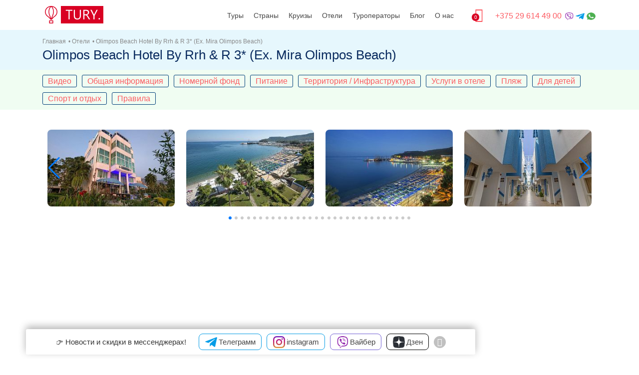

--- FILE ---
content_type: text/html; charset=UTF-8
request_url: https://tury.by/hotels/olimpos-beach-hotel-by-rrh-r-3-ex-mira-olimpos-beach/
body_size: 25526
content:
<!doctype html>
   <html lang="ru">
      <head>
<link rel="preconnect" href="https://tourvisor.ru">
<link rel="dns-prefetch" href="https://tourvisor.ru">
<link href="/bitrix/js/main/core/core.min.js" rel="preload" as="script">
<link href="/bitrix/cache/js/s3/travelsoft/kernel_main/kernel_main_v1.js" rel="preload" as="script">
<link href="/bitrix/js/ui/vue/vue2/prod/dist/vue.bundle.min.js" rel="preload" as="script">
         <meta charset="utf-8">
         <title>Отзывы и описание Отель Olimpos Beach Hotel By Rrh & R 3* (Ex. Mira Olimpos Beach), Кемер, Турция</title>
         <meta http-equiv="Content-Type" content="text/html; charset=UTF-8" />
<meta name="keywords" content="отзывы о лечении, отдыхе, питании, обслуживании, актуальные, свежие, olimpos-beach-hotel-by-rrh-r-3-ex-mira-olimpos-beach, Olimpos Beach Hotel By Rrh & R 3* (Ex. Mira Olimpos Beach), 3* звезды, санаторий, sanatorium, спа, spa, отель, hotel, Кемер, Турция" />
<meta name="description" content="Отель Olimpos Beach Hotel By Rrh & R 3* (Ex. Mira Olimpos Beach), Кемер  -  информация о лечении и оздоровлении, питании и обслуживании, все плюсы и минусы. Актуальные отзывы." />
<link rel="canonical" href="https://tury.by/hotels/olimpos-beach-hotel-by-rrh-r-3-ex-mira-olimpos-beach/" />
<link href="/bitrix/cache/css/s3/travelsoft/page_63af4bf8146b8b95f9819b0c9a918ac6/page_63af4bf8146b8b95f9819b0c9a918ac6_v1.css?175458111451351" type="text/css"  rel="stylesheet" />
<link href="/bitrix/cache/css/s3/travelsoft/template_0576c609fd749c993bd9ca91810b79f5/template_0576c609fd749c993bd9ca91810b79f5_v1.css?1754580605765" type="text/css"  data-template-style="true" rel="stylesheet" />
<script type="text/javascript">if(!window.BX)window.BX={};if(!window.BX.message)window.BX.message=function(mess){if(typeof mess==='object'){for(let i in mess) {BX.message[i]=mess[i];} return true;}};</script>
<script type="text/javascript">(window.BX||top.BX).message({'JS_CORE_LOADING':'Загрузка...','JS_CORE_NO_DATA':'- Нет данных -','JS_CORE_WINDOW_CLOSE':'Закрыть','JS_CORE_WINDOW_EXPAND':'Развернуть','JS_CORE_WINDOW_NARROW':'Свернуть в окно','JS_CORE_WINDOW_SAVE':'Сохранить','JS_CORE_WINDOW_CANCEL':'Отменить','JS_CORE_WINDOW_CONTINUE':'Продолжить','JS_CORE_H':'ч','JS_CORE_M':'м','JS_CORE_S':'с','JSADM_AI_HIDE_EXTRA':'Скрыть лишние','JSADM_AI_ALL_NOTIF':'Показать все','JSADM_AUTH_REQ':'Требуется авторизация!','JS_CORE_WINDOW_AUTH':'Войти','JS_CORE_IMAGE_FULL':'Полный размер'});</script>

<script type="text/javascript" src="/bitrix/js/main/core/core.min.js?1754580567219752"></script>

<script>BX.setJSList(['/bitrix/js/main/core/core_ajax.js','/bitrix/js/main/core/core_promise.js','/bitrix/js/main/polyfill/promise/js/promise.js','/bitrix/js/main/loadext/loadext.js','/bitrix/js/main/loadext/extension.js','/bitrix/js/main/polyfill/promise/js/promise.js','/bitrix/js/main/polyfill/find/js/find.js','/bitrix/js/main/polyfill/includes/js/includes.js','/bitrix/js/main/polyfill/matches/js/matches.js','/bitrix/js/ui/polyfill/closest/js/closest.js','/bitrix/js/main/polyfill/fill/main.polyfill.fill.js','/bitrix/js/main/polyfill/find/js/find.js','/bitrix/js/main/polyfill/matches/js/matches.js','/bitrix/js/main/polyfill/core/dist/polyfill.bundle.js','/bitrix/js/main/core/core.js','/bitrix/js/main/polyfill/intersectionobserver/js/intersectionobserver.js','/bitrix/js/main/lazyload/dist/lazyload.bundle.js','/bitrix/js/main/polyfill/core/dist/polyfill.bundle.js','/bitrix/js/main/parambag/dist/parambag.bundle.js']);
</script>
<script type="text/javascript">(window.BX||top.BX).message({'LANGUAGE_ID':'ru','FORMAT_DATE':'DD.MM.YYYY','FORMAT_DATETIME':'DD.MM.YYYY HH:MI:SS','COOKIE_PREFIX':'BITRIX_SM','SERVER_TZ_OFFSET':'0','UTF_MODE':'Y','SITE_ID':'s3','SITE_DIR':'/','USER_ID':'','SERVER_TIME':'1768870054','USER_TZ_OFFSET':'0','USER_TZ_AUTO':'Y','bitrix_sessid':'13d0c54bd02af37e1af6202f7e98d276'});</script>


<script type="text/javascript" src="/bitrix/js/ui/vue/vue2/prod/dist/vue.bundle.min.js?1651048264113213"></script>
<script type="text/javascript">BX.setJSList(['/local/components/travelsoft/favorites.add/templates/.default/script.js','/bitrix/components/bitrix/map.google.view/templates/.default/script.js','/local/templates/travelsoft/js/jquery.magnific-popup.min.js','/local/templates/travelsoft/js/swiper-bundle.min.js','/local/templates/travelsoft/js/fslightbox.js','/local/templates/travelsoft/js/jquery.min.js','/local/templates/travelsoft/components/asd/subscribe.quick.form/subscribe/script.js']);</script>
<script type="text/javascript">BX.setCSSList(['/local/components/travelsoft/favorites.add/templates/.default/style.css','/bitrix/components/bitrix/map.google.system/templates/.default/style.css','/local/templates/travelsoft/components/bitrix/news/hotels/bitrix/news.detail/.default/style.css','/local/templates/travelsoft/css/magnific-popup.css','/local/templates/travelsoft/css/swiper-bundle.min.css','/local/templates/travelsoft/css/photos.css','/local/templates/travelsoft/css/swiper.css','/local/components/travelsoft/travelsoft.news.list/templates/reviews_list/style.css','/local/components/travelsoft/travelsoft.iblock.element.add.form/templates/reviews/style.css','/local/components/travelsoft/travelsoft.news.list/templates/staff_detail/style.css','/local/components/travelsoft/travelsoft.news.list/templates/home_hotels/style.css','/local/templates/travelsoft/components/bitrix/menu/bottom.menu/style.css']);</script>


<script type="text/javascript"  src="/bitrix/cache/js/s3/travelsoft/template_3235e3aa57cd47afee9a2aa706dc1c94/template_3235e3aa57cd47afee9a2aa706dc1c94_v1.js?175458060598935"></script>
<script type="text/javascript"  src="/bitrix/cache/js/s3/travelsoft/page_07d9e8b0d0f5f26b2816acfe0565bc4b/page_07d9e8b0d0f5f26b2816acfe0565bc4b_v1.js?1754581114204705"></script>
<script type="text/javascript">var _ba = _ba || []; _ba.push(["aid", "5e6e9e2272c55d2b80a599cb352d0ba3"]); _ba.push(["host", "tury.by"]); (function() {var ba = document.createElement("script"); ba.type = "text/javascript"; ba.async = true;ba.src = (document.location.protocol == "https:" ? "https://" : "http://") + "bitrix.info/ba.js";var s = document.getElementsByTagName("script")[0];s.parentNode.insertBefore(ba, s);})();</script>



				<meta name="facebook-domain-verification" content="9he1nb1h5o4swkofcbfitlhuh3pneu" />
		<meta name="geo.region" content="BY" />
		<meta name="geo.placename" content="Минск" />
		<meta name="geo.position" content="53.919608;27.582278" />
		<meta name="ICBM" content="53.919608, 27.582278" />
         <meta name="yandex-verification" content="fd584d609e59e415" />
         <meta name="viewport" content="width=device-width">
         <meta name="apple-mobile-web-app-title" content="tury.by">
         <meta name="application-name" content="tury.by">
         <meta http-equiv="X-UA-Compatible" content="IE=edge">
         <meta name="viewport" content="width=device-width, initial-scale=1">
         <meta name="author" content="tury.by">
		<meta property="og:site_name" content="https://tury.by" />
		<meta property="og:title" content="Отзывы и описание Отель Olimpos Beach Hotel By Rrh & R 3* (Ex. Mira Olimpos Beach), Кемер, Турция" />
		<meta property="og:type" content="article" />
				<meta property="og:url" content="https://tury.by/hotels/olimpos-beach-hotel-by-rrh-r-3-ex-mira-olimpos-beach/" />
		  <meta property="og:image" content="https://tury.by/local/templates/travelsoft/img/logo-190.png" />
         <link rel="alternate" type="application/rss+xml" title="Блог" href="//www.tury.by/rss/">
         <link rel="alternate" type="application/rss+xml" title="Туры" href="//www.tury.by/rss/tours_rss.php">
         <link rel="icon" href="/local/templates/travelsoft/img/favicon.ico" type="image/x-icon">
         <meta name="format-detection" content="telephone=no">
         		  		<link href="/local/templates/travelsoft/css/cookieconsent.css" rel="preload" as="style" onload="this.onload=null;this.rel='stylesheet';">
		<noscript><link href="/local/templates/travelsoft/css/cookieconsent.css" rel="stylesheet" /></noscript>
		<link href="/local/templates/travelsoft/css/bootstrap.min.css" rel="preload" as="style" onload="this.onload=null;this.rel='stylesheet';">
		<noscript><link href="/local/templates/travelsoft/css/bootstrap.min.css" rel="stylesheet" /></noscript>
		<link href="/local/templates/travelsoft/css/fonts.min.css" rel="preload" as="style" onload="this.onload=null;this.rel='stylesheet';">
		<noscript><link href="/local/templates/travelsoft/css/fonts.min.css" rel="stylesheet" /></noscript>
		  	<script>
        window.dataLayer = window.dataLayer || [];
        function gtag(){dataLayer.push(arguments);}
        
        if(localStorage.getItem('consentMode') === null){
            gtag('consent', 'default', {
                'ad_storage': 'denied',
                'analytics_storage': 'denied',
                'personalization_storage': 'denied',
                'functionality_storage': 'denied',
                'security_storage': 'denied',
                'ad_user_data': 'denied',
                'ad_personalization': 'denied',
                
            });
        } else {
            gtag('consent', 'default', JSON.parse(localStorage.getItem('consentMode')));
        }

        if(localStorage.getItem('userId') != null) {
            window.dataLayer.push({'user_id': localStorage.getItem('userId')});
        }
    </script>

<!-- Google Tag Manager -->
<script>(function(w,d,s,l,i){w[l]=w[l]||[];w[l].push({'gtm.start':
new Date().getTime(),event:'gtm.js'});var f=d.getElementsByTagName(s)[0],
j=d.createElement(s),dl=l!='dataLayer'?'&l='+l:'';j.async=true;j.src=
'https://www.googletagmanager.com/gtm.js?id='+i+dl;f.parentNode.insertBefore(j,f);
})(window,document,'script','dataLayer','GTM-W2ZZ4NSD');</script>
<!-- End Google Tag Manager -->

<style>
.hero_single_bg_img:before {
    display: block;
    content: "";
    position: absolute;
    left: 0;
    right: 0;
    top: 0;
    bottom: 0;
    background: rgba(0,0,0,.30);
}
.hero_single_bg_img {
    width: 100%;
    position: relative;
    background-size: cover;
}
.TVMainForm {padding: 10px;
    display: flex;
    flex-direction: column;
    gap: 10px 0;
    text-shadow: none;
    border-radius: 8px;
    background: linear-gradient(306deg, #ffb000 0.52%, #f8880a 48.00%);}
.TVSearchButton{
background-color:#ff0026;
background-color:rgba(255,0,38,1.00);
color: #FFF;
color: rgba(255, 255, 255, 0.95);
text-shadow: none;
}

.mm-navbars-bottom {
    border-top-style: solid;
   border-top-width: 1px;
   bottom: 0;
   display: none;
}
.navbar {    padding: 0;
    left: -15px;
    top: -5px;
    /* display: unset; */
    /* width: auto; */
    width: min-content;}
.bg-light {padding: 10px 20px;
    margin-top: 10px;}
@media (min-width: 992px) {.navbar-expand-lg .navbar-collapse {display: none !important;}}
.navbar-toggler {background-color: #f8f9fa;}
@media only screen and (min-width: 992px){nav#menu.main-menu{display:block !important}#mm-menu.main-menu{display:none !important}header .btn_mobile{display:none !important}.main-menu{position:relative;z-index:9;width:auto;top:8px;right:15px;float:right;-moz-transition:all 0.3s ease-in-out;-o-transition:all 0.3s ease-in-out;-webkit-transition:all 0.3s ease-in-out;-ms-transition:all 0.3s ease-in-out;transition:all 0.3s ease-in-out;color:#fff}.main-menu ul,.main-menu ul li, .main-menu .dropdownmenu .dd-item{position:relative;display:inline-block;margin:0;padding:0}.main-menu ul a,.main-menu ul li a{position:relative;margin:0;padding:0;display:block;padding:5px 10px;white-space:nowrap}.main-menu>ul>li span>a{color:#444;padding:0 8px 15px 8px;font-size:14px;font-size:0.875rem;font-weight:500}.main-menu>ul>li span:hover>a{opacity:0.7}header.sticky .main-menu>ul>li span>a{color:#444}header.sticky .main-menu>ul>li span:hover>a{opacity:1;color:#fc5b62}.main-menu ul ul, .main-menu ul .dropdownmenu {position:absolute;z-index:1;visibility:hidden;left:3px;top:100%;margin:0;display:block;padding:0;background:#fff;min-width:200px;-webkit-box-shadow:0px 6px 12px 0px rgba(0,0,0,0.175);-moz-box-shadow:0px 6px 12px 0px rgba(0,0,0,0.175);box-shadow:0px 6px 12px 0px rgba(0,0,0,0.175);transform:scale(0.4);transform-origin:10% top;transition:0.15s linear,0.1s opacity cubic-bezier(0.39, 0.575, 0.565, 1),0.15s transform cubic-bezier(0.1, 1.26, 0.83, 1);opacity:0;-moz-transition:all 0.2s ease;-o-transition:all 0.2s ease;-webkit-transition:all 0.2s ease;-ms-transition:all 0.2s ease;transition:all 0.2s ease;-webkit-border-radius:3px;-moz-border-radius:3px;-ms-border-radius:3px;border-radius:3px}.main-menu ul ul:before, .main-menu .nav .dropdownmenu:before{bottom:100%;left:15%;border:solid transparent;content:" ";height:0;width:0;position:absolute;pointer-events:none;border-bottom-color:#fff;border-width:7px;margin-left:-7px}.main-menu ul ul li, .main-menu .dropdownmenu .m-top-countries .dd-item{display:block;height:auto;padding:0}.main-menu ul ul li a{color:#555;border-bottom:1px solid #ededed;display:block;padding: 10px 15px;line-height:1;}.main-menu ul li:hover>ul, .main-menu ul li:hover .dropdownmenu{padding:0;visibility:visible;opacity:1;-webkit-transform:scale(1);transform:scale(1);-webkit-transition-delay:0.2s;transition-delay:0.2s;-webkit-transition-duration:0s, 0.2s, 0.2s;transition-duration:0s,0.2s,0.2s}.main-menu ul ul li:first-child a:hover{-webkit-border-radius:3px 3px 0 0;-moz-border-radius:3px 3px 0 0;-ms-border-radius:3px 3px 0 0;border-radius:3px 3px 0 0}.main-menu ul ul li:last-child a{border-bottom:none}.main-menu ul ul li:last-child a:hover{-webkit-border-radius:0 0 3px 3px;-moz-border-radius:0 0 3px 3px;-ms-border-radius:0 0 3px 3px;border-radius:0 0 3px 3px}.main-menu ul ul li:hover>a{background-color:#f9f9f9;color:#fc5b62;padding-left:18px}}@media only screen and (max-width: 991px){nav#menu{display:none !important}.mm-menu{background:#fff}.main-menu{top:0;right:0;float:none}ul.mm-listview{line-height:25px}ul.mm-listview li a{color:#555 !important;display:block}}
		  </style>

<link href="/local/templates/travelsoft/css/style.css?v=52" rel="preload" as="style" onload="this.onload=null;this.rel='stylesheet';">
<noscript><link href="/local/templates/travelsoft/css/style.css?v=52" rel="stylesheet"/></noscript>

<link href="/local/templates/travelsoft/css/custom.css?v=2" rel="preload" as="style" onload="this.onload=null;this.rel='stylesheet';">
<noscript><link href="/local/templates/travelsoft/css/custom.css?v=2" rel="stylesheet"/></noscript>
<script>
!(function(t) {
       "use strict";
       t.loadCSS || (t.loadCSS = function() {});
       var e = (loadCSS.relpreload = {});
       if (
         ((e.support = (function() {
           var e;
           try {
             e = t.document.createElement("link").relList.supports("preload");
           } catch (t) {
             e = !1;
           }
           return function() {
             return e;
           };
         })()),
         (e.bindMediaToggle = function(t) {
           function e() {
             t.media = a;
           }
           var a = t.media || "all";
           t.addEventListener ? t.addEventListener("load", e) : t.attachEvent && t.attachEvent("onload", e),
             setTimeout(function() {
               (t.rel = "stylesheet"), (t.media = "only x");
             }),
             setTimeout(e, 3e3);
         }),
         (e.poly = function() {
           if (!e.support())
             for (var a = t.document.getElementsByTagName("link"), n = 0; n < a.length; n++) {
               var o = a[n];
               "preload" !== o.rel ||
                 "style" !== o.getAttribute("as") ||
                 o.getAttribute("data-loadcss") ||
                 (o.setAttribute("data-loadcss", !0), e.bindMediaToggle(o));
             }
         }),
         !e.support())
       ) {
         e.poly();
         var a = t.setInterval(e.poly, 500);
         t.addEventListener
           ? t.addEventListener("load", function() {
               e.poly(), t.clearInterval(a);
             })
           : t.attachEvent &&
             t.attachEvent("onload", function() {
               e.poly(), t.clearInterval(a);
             });
       }
       "undefined" != typeof exports ? (exports.loadCSS = loadCSS) : (t.loadCSS = loadCSS);
     })("undefined" != typeof global ? global : this);
</script>
<script>
$(function(){
$(function(){
	$('table').wrap('<div class="big-table"></div>');
 
	function resize_table_box() {
		$('.big-table').each(function(){
			var box_width = $(this).outerWidth();
			var table_width = $(this).children('table').prop('scrollWidth');
			$(this).removeClass('scroll-left');
			if (table_width > box_width) {
				$(this).addClass('scroll-right');
			} else {
				$(this).removeClass('scroll-right');
			}
		});		
	}
 
	resize_table_box();
	$( window ).on('resize', function() {
		resize_table_box();
	});
 
	$('.big-table table').on('scroll', function() {
		var parent = $(this).parent();
		if ($(this).scrollLeft() + $(this).innerWidth() >= $(this)[0].scrollWidth) {
			if (parent.hasClass('scroll-right') ){
				parent.removeClass('scroll-right');
			}
		} else if ($(this).scrollLeft() === 0){
			if (parent.hasClass('scroll-left')){
				parent.removeClass('scroll-left');
			}
		} else {
			if(!parent.hasClass('scroll-right')){
				parent.addClass('scroll-right');
			}
			if(!parent.hasClass('scroll-left')){
				parent.addClass('scroll-left');
			}
		}
	});
});
});
		  </script>


	   </head>
<body>
<!-- Yandex.Metrika counter --> <script type="text/javascript" > (function(m,e,t,r,i,k,a){m[i]=m[i]||function(){(m[i].a=m[i].a||[]).push(arguments)}; m[i].l=1*new Date(); for (var j = 0; j < document.scripts.length; j++) {if (document.scripts[j].src === r) { return; }} k=e.createElement(t),a=e.getElementsByTagName(t)[0],k.async=1,k.src=r,a.parentNode.insertBefore(k,a)}) (window, document, "script", "https://mc.yandex.ru/metrika/tag.js", "ym"); ym(11951215, "init", { clickmap:true, trackLinks:true, accurateTrackBounce:true, webvisor:true }); </script> <noscript><div><img src="https://mc.yandex.ru/watch/11951215" style="position:absolute; left:-9999px;" alt="" /></div></noscript> <!-- /Yandex.Metrika counter -->

<!-- Google Tag Manager (noscript) -->
<noscript><iframe src="https://www.googletagmanager.com/ns.html?id=GTM-W2ZZ4NSD"
height="0" width="0" style="display:none;visibility:hidden"></iframe></noscript>
<!-- End Google Tag Manager (noscript) -->
         <header class="header menu_fixed">
                        <div class="container">
               <div id="logo">

                  <a href="/">
<img loading="lazy"  width="122" height="35"  src="[data-uri]" alt="TURY.BY" class="logo_normal">   
                  </a>
               </div>
               <ul id="top_menu">
                                                      <li> 
					  <div class="wishlist-link"><a href="/favorites/"><i class="icon-heart-7"></i><span id="fav-counter-container" class="wl_counter">0</span></a></div>
<script>
    (function () {

        const getCount = function () {
            
            BX.ajax.get("/local/components/travelsoft/favorites.header/templates/.default/ajax/getCount.php", {}, function (response) {

                response = JSON.parse(response);
                BX('fav-counter-container').innerHTML = response.count;

            });
        }

        BX.addCustomEvent('Travelsoft:AddToFavorites', getCount);
        BX.addCustomEvent('Travelsoft:RemoveFromFavorites', getCount);
    })();
</script>					</li>
				   <li>
					  <div class="top_menu_phone"><a href="tel:+375296144900 " rel="nofollow">+375 29 614 49 00 </a>
<img alt="viber" width="15" height="15" src="/local/templates/travelsoft/img/viber.png"><img class="telegram" alt="telegram" width="15" height="15" src="/local/templates/travelsoft/img/telegram.png"><img alt="whatsapp" width="15" height="15" src="/local/templates/travelsoft/img/whatsapp.png">
						  						</div>
					                    </li>
               </ul>
               <div style="">
                  <nav class="navbar navbar-expand-lg navbar-light">
                     <div class="navbar-toggler collapsed" data-toggle="collapse" data-target="#navbarSupportedContent" aria-controls="navbarSupportedContent" aria-expanded="false" aria-label="Toggle navigation">
						 <span class="navbar-toggler-icon"></span>
						 <div class="hamburger hamburger--spin" id="hamburger" style="display:none">
							<div class="hamburger-box">
								<div class="hamburger-inner"></div>
							</div>
						</div>
                     </div>
                     <div class="collapse navbar-collapse bg-light" id="navbarSupportedContent">
						<div class="navbar-nav mr-auto">
						   <div class="nav-item dropdown">
							  <a class="nav-link dropdown-toggle" href="#" id="navbarDropdown1" role="button" data-toggle="dropdown" aria-haspopup="true" aria-expanded="false">Туры</a>
							  <div class="dropdown-menu" aria-labelledby="navbarDropdown1">
								 <a class="dropdown-item" href="/tours/avia/">Авиа туры</a>
								 <div class="dropdown-divider"></div>
								 <a class="dropdown-item" href="/tours/bus/">Автобусные и ж/д туры</a>
								 <div class="dropdown-divider"></div>
								 <a class="dropdown-item" href="/tours/hottours/">Горящие туры</a>
								 <div class="dropdown-divider"></div>
								 <a class="dropdown-item" href="/tours/tury-na-novyy-god-i-rozhdestvo/">Туры на Новый Год</a>
								 <div class="dropdown-divider"></div>
								 <a class="dropdown-item" href="/tours/tury-v-egipet-dlya-rossiyan/">Туры в Египет для россиян</a>
								 <div class="dropdown-divider"></div>
							  </div>
						   </div>
						   <div class='dropdown-divider'></div>
						   <div class="nav-item dropdown">
							   <a class="nav-link dropdown-toggle" href="/countries/" id="navbarDropdown2" role="button" data-toggle="dropdown" aria-haspopup="true" aria-expanded="false">Страны</a>
							  <div class="dropdown-menu" aria-labelledby="navbarDropdown2">

								  <a href="/tours/turtsiya/" class="dropdown-item"><span>Турция</span></a> <a href="/tours/egipet/" class="dropdown-item"><span>Египет</span></a> <a href="/tours/gruziya/" class="dropdown-item"><span>Грузия</span></a> <a href="/tours/oae/" class="dropdown-item"><span>ОАЭ</span></a> <a href="/tours/kitay/" class="dropdown-item"><span>Китай</span></a> <a href="/tours/katar/" class="dropdown-item"><span>Катар</span></a> <a href="/tours/kuba/" class="dropdown-item"><span>Куба</span></a> 
								 <div class="dropdown-divider"></div>
								 <a class="dropdown-item" href="/countries/"> <i class="sprite-flag sprite-flag--meksika"></i><span>Все страны</span> </a>
							  </div>
						   </div>
						   <div class='dropdown-divider'></div>
						   <div class="nav-item dropdown">
							  <a class="nav-link dropdown-toggle" href="#" id="navbarDropdown3" role="button" data-toggle="dropdown" aria-haspopup="true" aria-expanded="false">Круизы</a>
							  <div class="dropdown-menu" aria-labelledby="navbarDropdown3">
								 <a class="dropdown-item" href="/cruise/vokrug-evropy/">Круизы по Европе</a>
								 <div class="dropdown-divider"></div>
								 <a class="dropdown-item" href="/cruise/sredizemnoye-more/">Круизы по Средиземному морю</a>
								 <div class="dropdown-divider"></div>
								 <a class="dropdown-item" href="/cruise/caribbean-cruises/">Круиз по карибским остравам</a>
								 <div class="dropdown-divider"></div>
								 <a class="dropdown-item" href="/cruise/europe-river-cruises/">Речные круизы по Европе</a>
								 <div class="dropdown-divider"></div>
								 <a class="dropdown-item" href="/cruise/asia-cruises/">Круизы по Азии</a>
								 <div class="dropdown-divider"></div>
								 <a class="dropdown-item" href="/cruise/world-cruises/">Кругосветные круизы</a>
								 <div class="dropdown-divider"></div>
								 <a class="dropdown-item" href="/cruise/transatlantic-cruises/">Трансатлантические круизы</a>
								 <div class="dropdown-divider"></div>
								 <a class="dropdown-item" href="/cruise/cuba-cruises/">Круизы по Кубе</a>
								 <div class="dropdown-divider"></div>
								 <a class="dropdown-item" href="/cruise/south-pacific-cruises/">Круизы по южной части Тихого океана</a>
								 <div class="dropdown-divider"></div>
								 <a class="dropdown-item" href="/cruise/alaska-cruises/">Круизы по Аляске</a>
								 <div class="dropdown-divider"></div>
								 <a class="dropdown-item" href="/cruise/silversea/">Круизы SILVERSEA</a>
								 <div class="dropdown-divider"></div>
								 <a class="dropdown-item" href="/cruise/msc-cruises/">Круизы MSC Cruises</a>
								 <div class="dropdown-divider"></div>
							  </div>
						   </div>
						   <div class='dropdown-divider'></div>
						   <div class="nav-item "><a href="/hotels/" class="nav-link ">Отели</a></div>
						   <div class="dropdown-divider"></div>
						   <div class="nav-item ">
								<a class="nav-link dropdown-toggle" href="/turoperator/" id="navbarDropdown3" role="button" data-toggle="dropdown" aria-haspopup="true" aria-expanded="false">Туроператоры</a>
								<div class="dropdown-menu" aria-labelledby="navbarDropdown3">
								 <a class="dropdown-item" href="/turoperator/">Статусы заказов</a>
								 <div class="dropdown-divider"></div>
								 <a class="dropdown-item" href="/turoperator/currency-rates/">Курсы валют туроператоров</a>
								 <div class="dropdown-divider"></div>
								</div>
							</div>
						   <div class="dropdown-divider"></div>
						   <div class="nav-item "><a href="/blog/" class="nav-link ">Блог</a></div>
						   <div class="dropdown-divider"></div>
						   <div class="nav-item dropdown">
							  <a class="nav-link dropdown-toggle" href="#" id="navbarDropdown4" role="button" data-toggle="dropdown" aria-haspopup="true" aria-expanded="false">О нас</a>
							  <div class="dropdown-menu" aria-labelledby="navbarDropdown4">
								 <a class="dropdown-item" href="/about/">О нас</a>
								 <div class="dropdown-divider"></div>
								 <a class="dropdown-item" href="/about/contacts/">Контакты</a>
								 <div class="dropdown-divider"></div>
								 <a class="dropdown-item" href="/about/staff/">Специалисты</a>
								 <div class="dropdown-divider"></div>
								 <a class="dropdown-item" href="/about/pay/">Оплата</a>
								 <div class="dropdown-divider"></div>
								 <a class="dropdown-item" href="/about/otzyvy/">Отзывы</a>
								 <div class="dropdown-divider"></div>

							  </div>
						   </div>
						</div>
						                                              </div>
                  </nav>
               </div>
               <nav id="menu" class="main-menu">
					<ul class="nav navbar-nav yamm">
					   <li class="dropdown">
						  <span><a href="/tours/" class="">Туры</a></span>
						  <ul role="menu">
							 <li><a href="/tours/avia/">Авиа туры</a></li>
							 <li><a href="/tours/bus/">Автобусные и ж/д туры</a></li>
							 <li><a href="/tours/hottours/">Горящие туры</a></li>
							 <li><a href="/tours/tury-na-novyy-god-i-rozhdestvo/">Туры на Новый Год</a></li>
							 <li><a href="/tours/tury-v-egipet-dlya-rossiyan/">Туры в Египет для россиян</a></li>
						  </ul>
					   </li>
						<li class="dropdown">
						  <span><a href="/countries/" class="">Страны</a></span>
<div role="menu" class="dropdownmenu">
	<div class="b-contry-flags">
		<div class="li-town">
			<div class="m-top-countries"><div class="dd-item divider jsItemLabel">Топовые</div>
								  <div class="dd-item"><a href="/tours/belarus/" class="no-decoration"><span>Беларусь</span></a></div> <div class="dd-item"><a href="/tours/gretsiya/" class="no-decoration"><span>Греция</span></a></div> <div class="dd-item"><a href="/tours/gruziya/" class="no-decoration"><span>Грузия</span></a></div> <div class="dd-item"><a href="/tours/egipet/" class="no-decoration"><span>Египет</span></a></div> <div class="dd-item"><a href="/tours/kuba/" class="no-decoration"><span>Куба</span></a></div> <div class="dd-item"><a href="/tours/oae/" class="no-decoration"><span>ОАЭ</span></a></div> <div class="dd-item"><a href="/tours/rossiya/" class="no-decoration"><span>Россия</span></a></div> <div class="dd-item"><a href="/tours/turtsiya/" class="no-decoration"><span>Турция</span></a></div> 			</div>
			<div class="m-popular-countries">
				<div class="dd-item divider jsItemLabel">Остальные</div>
								  <div data-cvalue="avstriya" class="dd-item"><a href="/tours/indiya/" class="no-decoration"><span>Индия</span></a></div> <div data-cvalue="avstriya" class="dd-item"><a href="/tours/iordaniya/" class="no-decoration"><span>Иордания</span></a></div> <div data-cvalue="avstriya" class="dd-item"><a href="/tours/azerbaydzhan/" class="no-decoration"><span>Азербайджан</span></a></div> <div data-cvalue="avstriya" class="dd-item"><a href="/tours/italiya/" class="no-decoration"><span>Италия</span></a></div> <div data-cvalue="avstriya" class="dd-item"><a href="/tours/maldivy/" class="no-decoration"><span>Мальдивы</span></a></div> <div data-cvalue="avstriya" class="dd-item"><a href="/tours/abkhaziya/" class="no-decoration"><span>Абхазия</span></a></div> <div data-cvalue="avstriya" class="dd-item"><a href="/tours/bolgariya/" class="no-decoration"><span>Болгария</span></a></div> <div data-cvalue="avstriya" class="dd-item"><a href="/tours/kipr/" class="no-decoration"><span>Кипр</span></a></div> <div data-cvalue="avstriya" class="dd-item"><a href="/tours/izrail/" class="no-decoration"><span>Израиль</span></a></div> <div data-cvalue="avstriya" class="dd-item"><a href="/tours/shri-lanka/" class="no-decoration"><span>Шри-Ланка</span></a></div> <div data-cvalue="avstriya" class="dd-item"><a href="/tours/ispaniya/" class="no-decoration"><span>Испания</span></a></div> <div data-cvalue="avstriya" class="dd-item"><a href="/tours/tailand/" class="no-decoration"><span>Таиланд</span></a></div> <div data-cvalue="avstriya" class="dd-item"><a href="/tours/indoneziya/" class="no-decoration"><span>Индонезия, Бали</span></a></div> <div data-cvalue="avstriya" class="dd-item"><a href="/tours/vetnam/" class="no-decoration"><span>Вьетнам</span></a></div> <div data-cvalue="avstriya" class="dd-item"><a href="/tours/armeniya/" class="no-decoration"><span>Армения</span></a></div> <div data-cvalue="avstriya" class="dd-item"><a href="/tours/tunis/" class="no-decoration"><span>Тунис</span></a></div> 			</div>
		</div>
	</div>
	<div class="container">
			<p class="center">
				<a href="/countries/" class="btn_1 rounded" target="_blank">Все страны</a>
			</p>
	</div>
</div>
					   </li>
					   <li class="dropdown">
						  <span><a href="/cruise/" class="">Круизы</a></span>
						  <ul role="menu">
							 <li><a href="/cruise/vokrug-evropy/">Круизы по Европе</a></li>
							 <li><a href="/cruise/sredizemnoye-more/">Круизы по Средиземному морю</a></li>
							 <li><a href="/cruise/caribbean-cruises/">Круиз по карибским остравам</a></li>
							 <li><a href="/cruise/europe-river-cruises/">Речные круизы по Европе</a></li>
							 <li><a href="/cruise/asia-cruises/">Круизы по Азии</a></li>
							 <li><a href="/cruise/world-cruises/">Кругосветные круизы</a></li>
							 <li><a href="/cruise/transatlantic-cruises/">Трансатлантические круизы</a></li>
							 <li><a href="/cruise/cuba-cruises/">Круизы по Кубе</a></li>
							 <li><a href="/cruise/south-pacific-cruises/">Круизы по южной части Тихого океана</a></li>
							 <li><a href="/cruise/alaska-cruises/">Круизы по Аляске</a></li>
							 <li><a href="/cruise/silversea/">Круизы SILVERSEA</a></li>
							 <li><a href="/cruise/msc-cruises/">Круизы MSC Cruises</a></li>
						  </ul>
					   </li>
					   <li><span><a href="/hotels/" class="">Отели</a></span></li>
					   	<li class="dropdown">
						  <span><a href="/cruise/" class="">Туроператоры</a></span>
						  <ul role="menu">
							 <li><a href="/turoperator/">Статусы заказов</a></li>
							 <li><a href="/turoperator/currency-rates/">Курсы валют туроператоров</a></li>
						  </ul>
					   </li>
					   <li><span><a href="/blog/" class="">Блог</a></span></li>
					   <li class="dropdown">
						  <span><a href="/about/" class="">О нас</a></span>
						  <ul role="menu">
							 <li><a href="/about/">О нас</a></li>
							 <li><a href="/about/contacts/">Контакты</a></li>
							 <li><a href="/about/staff/">Специалисты</a></li>
							 <li><a href="/about/pay/">Оплата</a></li>
							 <li><a href="/about/otzyvy/">Отзывы</a></li>
						  </ul>
					   </li>
					</ul>
               </nav>
            </div>
         </header>
		  <main  class="parent-zIndex">
            
<section class="hero_in hotels_detail">
   <div class="wrapper">
      <div class="container">
                                        		   <ul class="c1 breadcrumb" itemtype="https://schema.org/BreadcrumbList"><li itemprop="itemListElement" itemscope itemtype="https://schema.org/ListItem"><a itemscope itemtype="http://schema.org/Thing" itemprop="item" href="/"><span itemprop="name">Главная</span></a><meta property="position" content="1"></li>
			<li itemprop="itemListElement" itemscope itemtype="https://schema.org/ListItem"> •
				
 <a itemscope itemtype="http://schema.org/Thing" itemprop="item" href="/hotels/"><span itemprop="name"> 
Отели </span>
				</a><meta property="position" content="2">
			</li>
<li itemprop="itemListElement" itemscope itemtype="https://schema.org/ListItem"> •
				
<span itemscope itemtype="http://schema.org/Thing" itemprop="item"><span property="name">Olimpos Beach Hotel By Rrh & R 3* (Ex. Mira Olimpos Beach)</span></span><meta property="position" content="3" />
			</li></ul>         <h1 class="fadeInUp">Olimpos Beach Hotel By Rrh & R 3* (Ex. Mira Olimpos Beach)</h1>
      </div>
   </div>
</section>
<div class="bg_color_1">
   <nav class="secondary_nav sticky_horizontal">
      <div class="container">
         <ul class="clearfix">
               <li><a href="#iblock_detail_video">Видео</a></li>
            <li><a href="#iblock_detail_desc">Общая информация</a></li>
            <li><a href="#iblock_detail_descroom">Номерной фонд</a></li>
            <li><a href="#iblock_detail_descmeal">Питание</a></li>
            <li><a href="#iblock_detail_descterritory">Территория / Инфраструктура</a></li>
            <li><a href="#iblock_detail_descservice">Услуги в отеле</a></li>
            <li><a href="#iblock_detail_descbeach">Пляж</a></li>
            <li><a href="#iblock_detail_descchild">Для детей</a></li>
            <li><a href="#iblock_detail_descsport">Спорт и отдых</a></li>
            <li><a href="#iblock_detail_descrules">Правила</a></li>
      </ul>
      </div>
   </nav>
   <div class="container margin_30">
		  <section class="section-photo">
    <div class="photo swiper">
        <div class="swiper-wrapper">
                                    <div class="photo__item swiper-slide">
                <div class="photo__wrapper" onclick="handleClick()">
                    <div class="docs">
                        <img class="docs__img" src="/upload/resize_cache/iblock/a36/285_172_2/425526.jpg" alt="Olimpos Beach Hotel By Rrh & R 3* (Ex. Mira Olimpos Beach) - Изображение 0" title="Olimpos Beach Hotel By Rrh & R 3* (Ex. Mira Olimpos Beach) - Изображение 0" />
                        <img class="docs__zoom" src="/local/templates/travelsoft/img/zoom.svg" alt="zoom" />
                    </div>
                </div>
            </div>
                                    <div class="photo__item swiper-slide">
                <div class="photo__wrapper" onclick="handleClick()">
                    <div class="docs">
                        <img class="docs__img" src="/upload/resize_cache/iblock/69f/285_172_2/425523.jpg" alt="Olimpos Beach Hotel By Rrh & R 3* (Ex. Mira Olimpos Beach) - Изображение 1" title="Olimpos Beach Hotel By Rrh & R 3* (Ex. Mira Olimpos Beach) - Изображение 1" />
                        <img class="docs__zoom" src="/local/templates/travelsoft/img/zoom.svg" alt="zoom" />
                    </div>
                </div>
            </div>
                                    <div class="photo__item swiper-slide">
                <div class="photo__wrapper" onclick="handleClick()">
                    <div class="docs">
                        <img class="docs__img" src="/upload/resize_cache/iblock/be3/285_172_2/425524.jpg" alt="Olimpos Beach Hotel By Rrh & R 3* (Ex. Mira Olimpos Beach) - Изображение 2" title="Olimpos Beach Hotel By Rrh & R 3* (Ex. Mira Olimpos Beach) - Изображение 2" />
                        <img class="docs__zoom" src="/local/templates/travelsoft/img/zoom.svg" alt="zoom" />
                    </div>
                </div>
            </div>
                                    <div class="photo__item swiper-slide">
                <div class="photo__wrapper" onclick="handleClick()">
                    <div class="docs">
                        <img class="docs__img" src="/upload/resize_cache/iblock/d5c/285_172_2/425525.jpg" alt="Olimpos Beach Hotel By Rrh & R 3* (Ex. Mira Olimpos Beach) - Изображение 3" title="Olimpos Beach Hotel By Rrh & R 3* (Ex. Mira Olimpos Beach) - Изображение 3" />
                        <img class="docs__zoom" src="/local/templates/travelsoft/img/zoom.svg" alt="zoom" />
                    </div>
                </div>
            </div>
                                    <div class="photo__item swiper-slide">
                <div class="photo__wrapper" onclick="handleClick()">
                    <div class="docs">
                        <img class="docs__img" src="/upload/resize_cache/iblock/1e1/285_172_2/425527.jpg" alt="Olimpos Beach Hotel By Rrh & R 3* (Ex. Mira Olimpos Beach) - Изображение 4" title="Olimpos Beach Hotel By Rrh & R 3* (Ex. Mira Olimpos Beach) - Изображение 4" />
                        <img class="docs__zoom" src="/local/templates/travelsoft/img/zoom.svg" alt="zoom" />
                    </div>
                </div>
            </div>
                                    <div class="photo__item swiper-slide">
                <div class="photo__wrapper" onclick="handleClick()">
                    <div class="docs">
                        <img class="docs__img" src="/upload/resize_cache/iblock/d87/285_172_2/425528.jpg" alt="Olimpos Beach Hotel By Rrh & R 3* (Ex. Mira Olimpos Beach) - Изображение 5" title="Olimpos Beach Hotel By Rrh & R 3* (Ex. Mira Olimpos Beach) - Изображение 5" />
                        <img class="docs__zoom" src="/local/templates/travelsoft/img/zoom.svg" alt="zoom" />
                    </div>
                </div>
            </div>
                                    <div class="photo__item swiper-slide">
                <div class="photo__wrapper" onclick="handleClick()">
                    <div class="docs">
                        <img class="docs__img" src="/upload/resize_cache/iblock/a75/285_172_2/425529.jpg" alt="Olimpos Beach Hotel By Rrh & R 3* (Ex. Mira Olimpos Beach) - Изображение 6" title="Olimpos Beach Hotel By Rrh & R 3* (Ex. Mira Olimpos Beach) - Изображение 6" />
                        <img class="docs__zoom" src="/local/templates/travelsoft/img/zoom.svg" alt="zoom" />
                    </div>
                </div>
            </div>
                                    <div class="photo__item swiper-slide">
                <div class="photo__wrapper" onclick="handleClick()">
                    <div class="docs">
                        <img class="docs__img" src="/upload/resize_cache/iblock/fc6/285_172_2/425533.jpg" alt="Olimpos Beach Hotel By Rrh & R 3* (Ex. Mira Olimpos Beach) - Изображение 7" title="Olimpos Beach Hotel By Rrh & R 3* (Ex. Mira Olimpos Beach) - Изображение 7" />
                        <img class="docs__zoom" src="/local/templates/travelsoft/img/zoom.svg" alt="zoom" />
                    </div>
                </div>
            </div>
                                    <div class="photo__item swiper-slide">
                <div class="photo__wrapper" onclick="handleClick()">
                    <div class="docs">
                        <img class="docs__img" src="/upload/resize_cache/iblock/bb6/285_172_2/425535.jpg" alt="Olimpos Beach Hotel By Rrh & R 3* (Ex. Mira Olimpos Beach) - Изображение 8" title="Olimpos Beach Hotel By Rrh & R 3* (Ex. Mira Olimpos Beach) - Изображение 8" />
                        <img class="docs__zoom" src="/local/templates/travelsoft/img/zoom.svg" alt="zoom" />
                    </div>
                </div>
            </div>
                                    <div class="photo__item swiper-slide">
                <div class="photo__wrapper" onclick="handleClick()">
                    <div class="docs">
                        <img class="docs__img" src="/upload/resize_cache/iblock/288/285_172_2/425551.jpg" alt="Olimpos Beach Hotel By Rrh & R 3* (Ex. Mira Olimpos Beach) - Изображение 9" title="Olimpos Beach Hotel By Rrh & R 3* (Ex. Mira Olimpos Beach) - Изображение 9" />
                        <img class="docs__zoom" src="/local/templates/travelsoft/img/zoom.svg" alt="zoom" />
                    </div>
                </div>
            </div>
                                    <div class="photo__item swiper-slide">
                <div class="photo__wrapper" onclick="handleClick()">
                    <div class="docs">
                        <img class="docs__img" src="/upload/resize_cache/iblock/28d/285_172_2/425552.jpg" alt="Olimpos Beach Hotel By Rrh & R 3* (Ex. Mira Olimpos Beach) - Изображение 10" title="Olimpos Beach Hotel By Rrh & R 3* (Ex. Mira Olimpos Beach) - Изображение 10" />
                        <img class="docs__zoom" src="/local/templates/travelsoft/img/zoom.svg" alt="zoom" />
                    </div>
                </div>
            </div>
                                    <div class="photo__item swiper-slide">
                <div class="photo__wrapper" onclick="handleClick()">
                    <div class="docs">
                        <img class="docs__img" src="/upload/resize_cache/iblock/799/285_172_2/425553.jpg" alt="Olimpos Beach Hotel By Rrh & R 3* (Ex. Mira Olimpos Beach) - Изображение 11" title="Olimpos Beach Hotel By Rrh & R 3* (Ex. Mira Olimpos Beach) - Изображение 11" />
                        <img class="docs__zoom" src="/local/templates/travelsoft/img/zoom.svg" alt="zoom" />
                    </div>
                </div>
            </div>
                                    <div class="photo__item swiper-slide">
                <div class="photo__wrapper" onclick="handleClick()">
                    <div class="docs">
                        <img class="docs__img" src="/upload/resize_cache/iblock/e32/285_172_2/425554.jpg" alt="Olimpos Beach Hotel By Rrh & R 3* (Ex. Mira Olimpos Beach) - Изображение 12" title="Olimpos Beach Hotel By Rrh & R 3* (Ex. Mira Olimpos Beach) - Изображение 12" />
                        <img class="docs__zoom" src="/local/templates/travelsoft/img/zoom.svg" alt="zoom" />
                    </div>
                </div>
            </div>
                                    <div class="photo__item swiper-slide">
                <div class="photo__wrapper" onclick="handleClick()">
                    <div class="docs">
                        <img class="docs__img" src="/upload/resize_cache/iblock/af6/285_172_2/425555.jpg" alt="Olimpos Beach Hotel By Rrh & R 3* (Ex. Mira Olimpos Beach) - Изображение 13" title="Olimpos Beach Hotel By Rrh & R 3* (Ex. Mira Olimpos Beach) - Изображение 13" />
                        <img class="docs__zoom" src="/local/templates/travelsoft/img/zoom.svg" alt="zoom" />
                    </div>
                </div>
            </div>
                                    <div class="photo__item swiper-slide">
                <div class="photo__wrapper" onclick="handleClick()">
                    <div class="docs">
                        <img class="docs__img" src="/upload/resize_cache/iblock/e71/285_172_2/425556.jpg" alt="Olimpos Beach Hotel By Rrh & R 3* (Ex. Mira Olimpos Beach) - Изображение 14" title="Olimpos Beach Hotel By Rrh & R 3* (Ex. Mira Olimpos Beach) - Изображение 14" />
                        <img class="docs__zoom" src="/local/templates/travelsoft/img/zoom.svg" alt="zoom" />
                    </div>
                </div>
            </div>
                                    <div class="photo__item swiper-slide">
                <div class="photo__wrapper" onclick="handleClick()">
                    <div class="docs">
                        <img class="docs__img" src="/upload/resize_cache/iblock/948/285_172_2/425557.jpg" alt="Olimpos Beach Hotel By Rrh & R 3* (Ex. Mira Olimpos Beach) - Изображение 15" title="Olimpos Beach Hotel By Rrh & R 3* (Ex. Mira Olimpos Beach) - Изображение 15" />
                        <img class="docs__zoom" src="/local/templates/travelsoft/img/zoom.svg" alt="zoom" />
                    </div>
                </div>
            </div>
                                    <div class="photo__item swiper-slide">
                <div class="photo__wrapper" onclick="handleClick()">
                    <div class="docs">
                        <img class="docs__img" src="/upload/resize_cache/iblock/885/285_172_2/425558.jpg" alt="Olimpos Beach Hotel By Rrh & R 3* (Ex. Mira Olimpos Beach) - Изображение 16" title="Olimpos Beach Hotel By Rrh & R 3* (Ex. Mira Olimpos Beach) - Изображение 16" />
                        <img class="docs__zoom" src="/local/templates/travelsoft/img/zoom.svg" alt="zoom" />
                    </div>
                </div>
            </div>
                                    <div class="photo__item swiper-slide">
                <div class="photo__wrapper" onclick="handleClick()">
                    <div class="docs">
                        <img class="docs__img" src="/upload/resize_cache/iblock/d34/285_172_2/425559.jpg" alt="Olimpos Beach Hotel By Rrh & R 3* (Ex. Mira Olimpos Beach) - Изображение 17" title="Olimpos Beach Hotel By Rrh & R 3* (Ex. Mira Olimpos Beach) - Изображение 17" />
                        <img class="docs__zoom" src="/local/templates/travelsoft/img/zoom.svg" alt="zoom" />
                    </div>
                </div>
            </div>
                                    <div class="photo__item swiper-slide">
                <div class="photo__wrapper" onclick="handleClick()">
                    <div class="docs">
                        <img class="docs__img" src="/upload/resize_cache/iblock/543/285_172_2/425560.jpg" alt="Olimpos Beach Hotel By Rrh & R 3* (Ex. Mira Olimpos Beach) - Изображение 18" title="Olimpos Beach Hotel By Rrh & R 3* (Ex. Mira Olimpos Beach) - Изображение 18" />
                        <img class="docs__zoom" src="/local/templates/travelsoft/img/zoom.svg" alt="zoom" />
                    </div>
                </div>
            </div>
                                    <div class="photo__item swiper-slide">
                <div class="photo__wrapper" onclick="handleClick()">
                    <div class="docs">
                        <img class="docs__img" src="/upload/resize_cache/iblock/ee7/285_172_2/425561.jpg" alt="Olimpos Beach Hotel By Rrh & R 3* (Ex. Mira Olimpos Beach) - Изображение 19" title="Olimpos Beach Hotel By Rrh & R 3* (Ex. Mira Olimpos Beach) - Изображение 19" />
                        <img class="docs__zoom" src="/local/templates/travelsoft/img/zoom.svg" alt="zoom" />
                    </div>
                </div>
            </div>
                                    <div class="photo__item swiper-slide">
                <div class="photo__wrapper" onclick="handleClick()">
                    <div class="docs">
                        <img class="docs__img" src="/upload/resize_cache/iblock/d0f/285_172_2/425562.jpg" alt="Olimpos Beach Hotel By Rrh & R 3* (Ex. Mira Olimpos Beach) - Изображение 20" title="Olimpos Beach Hotel By Rrh & R 3* (Ex. Mira Olimpos Beach) - Изображение 20" />
                        <img class="docs__zoom" src="/local/templates/travelsoft/img/zoom.svg" alt="zoom" />
                    </div>
                </div>
            </div>
                                    <div class="photo__item swiper-slide">
                <div class="photo__wrapper" onclick="handleClick()">
                    <div class="docs">
                        <img class="docs__img" src="/upload/resize_cache/iblock/a93/285_172_2/425563.jpg" alt="Olimpos Beach Hotel By Rrh & R 3* (Ex. Mira Olimpos Beach) - Изображение 21" title="Olimpos Beach Hotel By Rrh & R 3* (Ex. Mira Olimpos Beach) - Изображение 21" />
                        <img class="docs__zoom" src="/local/templates/travelsoft/img/zoom.svg" alt="zoom" />
                    </div>
                </div>
            </div>
                                    <div class="photo__item swiper-slide">
                <div class="photo__wrapper" onclick="handleClick()">
                    <div class="docs">
                        <img class="docs__img" src="/upload/resize_cache/iblock/659/285_172_2/425564.jpg" alt="Olimpos Beach Hotel By Rrh & R 3* (Ex. Mira Olimpos Beach) - Изображение 22" title="Olimpos Beach Hotel By Rrh & R 3* (Ex. Mira Olimpos Beach) - Изображение 22" />
                        <img class="docs__zoom" src="/local/templates/travelsoft/img/zoom.svg" alt="zoom" />
                    </div>
                </div>
            </div>
                                    <div class="photo__item swiper-slide">
                <div class="photo__wrapper" onclick="handleClick()">
                    <div class="docs">
                        <img class="docs__img" src="/upload/resize_cache/iblock/780/285_172_2/425565.jpg" alt="Olimpos Beach Hotel By Rrh & R 3* (Ex. Mira Olimpos Beach) - Изображение 23" title="Olimpos Beach Hotel By Rrh & R 3* (Ex. Mira Olimpos Beach) - Изображение 23" />
                        <img class="docs__zoom" src="/local/templates/travelsoft/img/zoom.svg" alt="zoom" />
                    </div>
                </div>
            </div>
                                    <div class="photo__item swiper-slide">
                <div class="photo__wrapper" onclick="handleClick()">
                    <div class="docs">
                        <img class="docs__img" src="/upload/resize_cache/iblock/fc7/285_172_2/425566.jpg" alt="Olimpos Beach Hotel By Rrh & R 3* (Ex. Mira Olimpos Beach) - Изображение 24" title="Olimpos Beach Hotel By Rrh & R 3* (Ex. Mira Olimpos Beach) - Изображение 24" />
                        <img class="docs__zoom" src="/local/templates/travelsoft/img/zoom.svg" alt="zoom" />
                    </div>
                </div>
            </div>
                                    <div class="photo__item swiper-slide">
                <div class="photo__wrapper" onclick="handleClick()">
                    <div class="docs">
                        <img class="docs__img" src="/upload/resize_cache/iblock/f02/285_172_2/425567.jpg" alt="Olimpos Beach Hotel By Rrh & R 3* (Ex. Mira Olimpos Beach) - Изображение 25" title="Olimpos Beach Hotel By Rrh & R 3* (Ex. Mira Olimpos Beach) - Изображение 25" />
                        <img class="docs__zoom" src="/local/templates/travelsoft/img/zoom.svg" alt="zoom" />
                    </div>
                </div>
            </div>
                                    <div class="photo__item swiper-slide">
                <div class="photo__wrapper" onclick="handleClick()">
                    <div class="docs">
                        <img class="docs__img" src="/upload/resize_cache/iblock/861/285_172_2/425568.jpg" alt="Olimpos Beach Hotel By Rrh & R 3* (Ex. Mira Olimpos Beach) - Изображение 26" title="Olimpos Beach Hotel By Rrh & R 3* (Ex. Mira Olimpos Beach) - Изображение 26" />
                        <img class="docs__zoom" src="/local/templates/travelsoft/img/zoom.svg" alt="zoom" />
                    </div>
                </div>
            </div>
                                    <div class="photo__item swiper-slide">
                <div class="photo__wrapper" onclick="handleClick()">
                    <div class="docs">
                        <img class="docs__img" src="/upload/resize_cache/iblock/f76/285_172_2/425569.jpg" alt="Olimpos Beach Hotel By Rrh & R 3* (Ex. Mira Olimpos Beach) - Изображение 27" title="Olimpos Beach Hotel By Rrh & R 3* (Ex. Mira Olimpos Beach) - Изображение 27" />
                        <img class="docs__zoom" src="/local/templates/travelsoft/img/zoom.svg" alt="zoom" />
                    </div>
                </div>
            </div>
                                    <div class="photo__item swiper-slide">
                <div class="photo__wrapper" onclick="handleClick()">
                    <div class="docs">
                        <img class="docs__img" src="/upload/resize_cache/iblock/7d0/285_172_2/425570.jpg" alt="Olimpos Beach Hotel By Rrh & R 3* (Ex. Mira Olimpos Beach) - Изображение 28" title="Olimpos Beach Hotel By Rrh & R 3* (Ex. Mira Olimpos Beach) - Изображение 28" />
                        <img class="docs__zoom" src="/local/templates/travelsoft/img/zoom.svg" alt="zoom" />
                    </div>
                </div>
            </div>
                                    <div class="photo__item swiper-slide">
                <div class="photo__wrapper" onclick="handleClick()">
                    <div class="docs">
                        <img class="docs__img" src="/upload/resize_cache/iblock/493/285_172_2/425571.jpg" alt="Olimpos Beach Hotel By Rrh & R 3* (Ex. Mira Olimpos Beach) - Изображение 29" title="Olimpos Beach Hotel By Rrh & R 3* (Ex. Mira Olimpos Beach) - Изображение 29" />
                        <img class="docs__zoom" src="/local/templates/travelsoft/img/zoom.svg" alt="zoom" />
                    </div>
                </div>
            </div>
                                </div>
		<div class="swiper-button-prev"></div>
		<div class="swiper-button-next"></div>
    </div>
	<div class="swiper-pagination"></div>
</section>

<script>
    const gallery = new FsLightbox();
    gallery.props.sources = ["/upload/iblock/a36/425526.jpg","/upload/iblock/69f/425523.jpg","/upload/iblock/be3/425524.jpg","/upload/iblock/d5c/425525.jpg","/upload/iblock/1e1/425527.jpg","/upload/iblock/d87/425528.jpg","/upload/iblock/a75/425529.jpg","/upload/iblock/fc6/425533.jpg","/upload/iblock/bb6/425535.jpg","/upload/iblock/288/425551.jpg","/upload/iblock/28d/425552.jpg","/upload/iblock/799/425553.jpg","/upload/iblock/e32/425554.jpg","/upload/iblock/af6/425555.jpg","/upload/iblock/e71/425556.jpg","/upload/iblock/948/425557.jpg","/upload/iblock/885/425558.jpg","/upload/iblock/d34/425559.jpg","/upload/iblock/543/425560.jpg","/upload/iblock/ee7/425561.jpg","/upload/iblock/d0f/425562.jpg","/upload/iblock/a93/425563.jpg","/upload/iblock/659/425564.jpg","/upload/iblock/780/425565.jpg","/upload/iblock/fc7/425566.jpg","/upload/iblock/f02/425567.jpg","/upload/iblock/861/425568.jpg","/upload/iblock/f76/425569.jpg","/upload/iblock/7d0/425570.jpg","/upload/iblock/493/425571.jpg",];

    function handleClick() {
        gallery.open(registrationPhotos.activeIndex);
    }
    const registrationPhotos = new Swiper(".photo", {
        loop: true,
        slidesPerView: 4,
        spaceBetween: 3,
		  pagination: {
			el: '.swiper-pagination',
		  },
        navigation: {
            nextEl: ".swiper-button-next",
            prevEl: ".swiper-button-prev",
        },
        on: {
            init: function() {
                gallery.props.onClose = () =>
                    registrationPhotos.slideTo(gallery.stageIndexes.current, 0);
            },
        },
		  breakpoints: {
			  310: {
				  slidesPerView: 1,
			  },
			  640: {
				  slidesPerView: 2,
			  },
			  768: {
				  slidesPerView: 3,
			  },
			  1200: {
				  slidesPerView: 4,
			  },
		  },
    });
</script>

								<div class="add_bottom_30">
					<div class="tv-search-form"  tv-type="6" tv-theme="theme2"  tv-showoperator="0" tv-width="auto" tv-resultwidth="auto" ts_dosearch="" s_j_date_from="" s_j_date_to="" tv-departure="57" tv-country="4" tv-resorts="22" tv-hotels="" tv-resultinwindow="0"></div>
				<script type="text/javascript" src="//tourvisor.ru/module/init.js"></script><style>
				.TVMainForm, .TVOrderHotelBlock {
				background-color:#0054a6;
				background-color:rgba(0,84,166,1.00);
				}
				
				.TVSearchButton{
				background-color:#ff0026;
				background-color:rgba(255,0,38,1.00);
				color: #FFF;
				color: rgba(255, 255, 255, 0.95);
				text-shadow: none;
				}
				.TVInterfaceWrapper { border-radius: 3px;
				}
				</style>
				</div>
	   
      <div class="row">
         <div class="col-lg-8">
            <section id="description">
				



				<h2>Olimpos Beach Hotel By Rrh & R 3* (Ex. Mira Olimpos Beach)</h2>
               <p>                  
                  Турция                                    , Кемер                                                                     </p>
               				   				   					<p>
						<div class="simple-ajax-popup map_point" href="/ajax/get_map.php?lat=36.601376875432&lng=30.566982047284">Отель на карте</div>
					</p>
					<script>
						//
						$('.simple-ajax-popup').click(function(e){
							$(this).magnificPopup({
						type: 'ajax'
							});
					})
							//$('.simple-ajax-popup').magnificPopup({
							//type: 'ajax'
							//});
					</script>
				                              				<script>
				$(document).ready(function() {
					$('.popup-youtube, .popup-vimeo, .popup-gmaps').magnificPopup({
						disableOn: 700,
						type: 'iframe',
						mainClass: 'mfp-fade',
						removalDelay: 160,
						preloader: false,
				
						fixedContentPos: false
					});
				});



				</script>

                                				<p>
               <div class="thumb-wrap" id="iblock_detail_video">
				   <a href="//www.youtube.com/watch?v=nzAD48D92Bk" class="popup-youtube" rel="nofollow">
					   					<div class="video1" style="background: url(/upload/resize_cache/iblock/a36/730_100_2/425526.jpg);">
						<div class="video1-play"></div>
					</div>
					</a>
               </div>
				</p>
               		                                               <hr/>
               <h5 id="iblock_detail_desc">Общая информация</h5>
				<p>
	 Отель Olimpos Beach by RRH&amp;R находится рядом с отелем Bonn Beаch by RRH&amp;R, оба отеля имеют одну территорию и схожие характеристики.
</p>
<p>
	 Отель был открыт в 1980 году, последняя реновация проводилась в 2017 году. Общая площадь территории составляет 2 000 кв.м. Состоит из&nbsp;4-этажного здания.
</p>
<p>
	 Отель не размещает гостей с ограниченными физическими возможностями.
</p>
<p>
</p>
<hr style="height: 0px;">
<p>
</p>
<p>
</p>
<p>
	 К оплате принимаются банковские карты Visa, MasterCard, Eurocard.
</p>		 		
                                             <hr/>
               <h5 id="iblock_detail_descroom">Номерной фонд</h5>
               <p>
	 Номерной фонд отеля насчитывает 94 номера (10 номеров с видом на море, остальные номера с видом на сад).
</p>
<p>
	 В номерах представлено: индивидуальный кондиционер, мини-бар (пустой), спутниковое ТВ, телефон, интернет (платно), душ, фен, сейф (платно), балкон (40 номеров с балконом), дополнительная кровать (по запросу).
</p>
<p>
	 Напольное покрытие: ламинат.
</p>
<p>
	 Уборка номера: ежедневно.
</p>
<p>
	 Смена белья: 3 раза в неделю.
</p>
<p>
	 Смена полотенец: 3 раза в неделю.
</p>
<p>
	 Дополнительный сервис номеров.
</p>
<p>
</p>
<hr style="height: 0px;">
<p>
</p>
<p>
</p>
<p>
	 Категории номеров:
</p>
<ul>
	<li>94 Standard Room - площадь номера 20 кв.м, максимальное размещение 3+1, 4 чел.</li>
</ul>                                                            <hr/>
               <h5 id="iblock_detail_descmeal">Питание</h5>
               <p>
	 AI - все включено
</p>
<p>
	 В концепцию входит: завтрак, обед и ужин - шведский стол, полдник, местные алкогольные и безалкогольные напитки (10.00 - 22.00).
</p>
<p>
	 Все напитки после 22.00, алкогольные напитки – платно.
</p>                                                            <hr/>
               <h5 id="iblock_detail_descterritory">Территория / Инфраструктура</h5>
               <ul>
	<li>основной ресторан</li>
	<li>бар</li>
	<li>мини-маркет</li>
</ul>                                                            <hr/>
               <h5 id="iblock_detail_descservice">Услуги в отеле</h5>
               <ul>
	<li>обмен валюты</li>
	<li>Wi-Fi (бесплатно, в лобби)</li>
	<li>медицинские услуги</li>
	<li>аренда автомобиля</li>
</ul>                                                            <hr/>
               <h5 id="iblock_detail_descbeach">Пляж</h5>
               Собственный песчано-галечный пляж находится рядом с отелем. <br>
Шезлонги, зонтики, матрацы, пляжные полотенца - бесплатно. <br>
Заход в море - галька. <br>
Душ на пляже, кабины для переодевания.               
                                                            <hr/>
               <h5 id="iblock_detail_descchild">Для детей</h5>
               <ul>
	<li>стульчики в ресторане</li>
</ul>                                                                           <hr/>
               <h5 id="iblock_detail_descsport">Спорт и отдых</h5>
                              <p>
	Платно
</p>
<ul>
	<li>все виды водного спорта на пляже</li>
</ul>
<p>
	<br>
</p>
<ul>
</ul>                                                                                                                                                                                                   <hr/>
               <h5 id="iblock_detail_descrules">Правила</h5>
                              <p>
	 Важно
</p>
<p>
	 Не предусмотрено размещение с домашними животными.
</p>                                                                           

				<div class="block_comments">
										<h5 id="iblock_detail_comments">Отзывы</h5>
<div class="reviews" id="reviews">
            <div class="review" id="bx_436938707_508004">
        <!--<div class="ribbon right new"><figure>New</figure></div>-->
        <div class="row">
            <div class="col-md-2">
                <aside class="name">Марина</aside>
                <aside class="date"></aside>
            </div>
            <!--end col-md-3-->
            <div class="col-md-10">
                <div class="comment">
                    <div class="row">
                        <div class="col-md-12">
                            <div class="comment-title">
                                                                    <figure class="rating">4</figure>
                                                                <h4>
                                                                            Отзыв                                                                    </h4>
                            </div>
                            <!--end title-->
                                                            <p>ОТДЫХАЛА&nbsp; C МАЛЕНЬКИМИ ДЕТЬМИ В СЕНТЯБРЕ 2018
 
ПРЕКРАСНЫЙ ГОРОД.

	 Всем доброго времени суток. Первый раз с внучкой 5 лет ( ранее летала одна, а внучку возила на наше море). Я спокойный турист, закрываю глаза на номера, питание , обслужива...                                </p>
                                                        <!--end options-->
                                                            <a href="/about/otzyvy/508004/" class="link icon">Просмотреть полностью<i class="arrow_right"></i></a>
                                                    </div>
                        <!--end col-md-12-->
                    </div>
                    <!--end row-->
                </div>
                <!--end comment-->
            </div>
            <!--end col-md-9-->
        </div>
        <!--end row-->
    </div>
    <!--end review-->
            <div class="review" id="bx_436938707_508003">
        <!--<div class="ribbon right new"><figure>New</figure></div>-->
        <div class="row">
            <div class="col-md-2">
                <aside class="name">Marina</aside>
                <aside class="date"></aside>
            </div>
            <!--end col-md-3-->
            <div class="col-md-10">
                <div class="comment">
                    <div class="row">
                        <div class="col-md-12">
                            <div class="comment-title">
                                                                    <figure class="rating">4</figure>
                                                                <h4>
                                                                            Отзыв                                                                    </h4>
                            </div>
                            <!--end title-->
                                                            <p>ОТДЫХАЛА&nbsp; С СЕМЬЕЙ В МАЕ 2018
 
КЕМЕР ВПЕРВЫЕ

	 Итак,начнемс.по приезду Анна,чудесная девушка,повела нас в номер на 4м этаже в новом корпусе.Это был фэмили рум,хотя мы платили за стандарт,и вид из номера нас потряс:море,горы и весь берег ке...                                </p>
                                                        <!--end options-->
                                                            <a href="/about/otzyvy/508003/" class="link icon">Просмотреть полностью<i class="arrow_right"></i></a>
                                                    </div>
                        <!--end col-md-12-->
                    </div>
                    <!--end row-->
                </div>
                <!--end comment-->
            </div>
            <!--end col-md-9-->
        </div>
        <!--end row-->
    </div>
    <!--end review-->
            <div class="review" id="bx_436938707_508002">
        <!--<div class="ribbon right new"><figure>New</figure></div>-->
        <div class="row">
            <div class="col-md-2">
                <aside class="name">Натали</aside>
                <aside class="date"></aside>
            </div>
            <!--end col-md-3-->
            <div class="col-md-10">
                <div class="comment">
                    <div class="row">
                        <div class="col-md-12">
                            <div class="comment-title">
                                                                    <figure class="rating">4</figure>
                                                                <h4>
                                                                            Отзыв                                                                    </h4>
                            </div>
                            <!--end title-->
                                                            <p>ОТДЫХАЛА&nbsp; С ДРУЗЬЯМИ В ОКТЯБРЕ 2018
 
ОТДЫХ В ОКТЯБРЕ..

	 Отдохнув летом с детьми, и к осени уже устав опять, захотелось моря, солнца и просто отключения мозгов от работы. Нашли с подружкой один из самых приемлимых по цене и отзывам отелей,...                                </p>
                                                        <!--end options-->
                                                            <a href="/about/otzyvy/508002/" class="link icon">Просмотреть полностью<i class="arrow_right"></i></a>
                                                    </div>
                        <!--end col-md-12-->
                    </div>
                    <!--end row-->
                </div>
                <!--end comment-->
            </div>
            <!--end col-md-9-->
        </div>
        <!--end row-->
    </div>
    <!--end review-->
            <div class="review" id="bx_436938707_508001">
        <!--<div class="ribbon right new"><figure>New</figure></div>-->
        <div class="row">
            <div class="col-md-2">
                <aside class="name">Елена</aside>
                <aside class="date"></aside>
            </div>
            <!--end col-md-3-->
            <div class="col-md-10">
                <div class="comment">
                    <div class="row">
                        <div class="col-md-12">
                            <div class="comment-title">
                                                                    <figure class="rating">4</figure>
                                                                <h4>
                                                                            Отзыв                                                                    </h4>
                            </div>
                            <!--end title-->
                                                            <p>ОТДЫХАЛА&nbsp; В ОДИНОЧКУ В ОКТЯБРЕ 2018
 
ОТЛИЧНЫЙ ОТДЫХ!

	 В Кемере отдыхала впервые. Впечатления потрясающие. Горы, море, много зелени. Очень уютно и комфортно. Языкового барьера нет. Создалось впечатление присутствия на родине. В основном со...                                </p>
                                                        <!--end options-->
                                                            <a href="/about/otzyvy/508001/" class="link icon">Просмотреть полностью<i class="arrow_right"></i></a>
                                                    </div>
                        <!--end col-md-12-->
                    </div>
                    <!--end row-->
                </div>
                <!--end comment-->
            </div>
            <!--end col-md-9-->
        </div>
        <!--end row-->
    </div>
    <!--end review-->
            <div class="review" id="bx_436938707_508000">
        <!--<div class="ribbon right new"><figure>New</figure></div>-->
        <div class="row">
            <div class="col-md-2">
                <aside class="name">galina</aside>
                <aside class="date"></aside>
            </div>
            <!--end col-md-3-->
            <div class="col-md-10">
                <div class="comment">
                    <div class="row">
                        <div class="col-md-12">
                            <div class="comment-title">
                                                                    <figure class="rating">4</figure>
                                                                <h4>
                                                                            Отзыв                                                                    </h4>
                            </div>
                            <!--end title-->
                                                            <p>ОТДЫХАЛ&nbsp; С ДРУЗЬЯМИ В СЕНТЯБРЕ 2018
 
ХОРОШИЙ ОТЕЛЬ, ОТЛЧНОЕ РАПОЛОЖЕНИЕ У МОРЯ, НЕПЛОХОЕ...

	 Олимпос порекомендовала девушка из тур агенства. И все оказалось правдой! Не дорогой отель, без излишеств и понтов. Но сервис на высшем уровне!!!...                                </p>
                                                        <!--end options-->
                                                            <a href="/about/otzyvy/508000/" class="link icon">Просмотреть полностью<i class="arrow_right"></i></a>
                                                    </div>
                        <!--end col-md-12-->
                    </div>
                    <!--end row-->
                </div>
                <!--end comment-->
            </div>
            <!--end col-md-9-->
        </div>
        <!--end row-->
    </div>
    <!--end review-->
            <div class="review" id="bx_436938707_507999">
        <!--<div class="ribbon right new"><figure>New</figure></div>-->
        <div class="row">
            <div class="col-md-2">
                <aside class="name"> denis</aside>
                <aside class="date"></aside>
            </div>
            <!--end col-md-3-->
            <div class="col-md-10">
                <div class="comment">
                    <div class="row">
                        <div class="col-md-12">
                            <div class="comment-title">
                                                                    <figure class="rating">4</figure>
                                                                <h4>
                                                                            Отзыв                                                                    </h4>
                            </div>
                            <!--end title-->
                                                            <p>ОТДЫХАЛ&nbsp; С ДРУЗЬЯМИ В ИЮНЕ 2018
 
ПРЕКРАСНЫЙ ОТЕЛЬ !!!!

	 Отдыхали в Турции седьмой раз, в Кемере уже четвёртый. Отель очень замечательный, особенно учитывая то, что он 3*. Приехали в отель к 12 часам дня. Через полчаса пошли на обед. От пи...                                </p>
                                                        <!--end options-->
                                                            <a href="/about/otzyvy/507999/" class="link icon">Просмотреть полностью<i class="arrow_right"></i></a>
                                                    </div>
                        <!--end col-md-12-->
                    </div>
                    <!--end row-->
                </div>
                <!--end comment-->
            </div>
            <!--end col-md-9-->
        </div>
        <!--end row-->
    </div>
    <!--end review-->
</div>
<br />					<div id="write-a-review">

					

<div id="review_form_wrapper">
    <div id="review_form">
        <div id="respond" class="comment-respond">
			<h2 id="reply-title">Написать отзыв</h2>
            <div class="error_reviews" style="color: red"></div>
            <p class="mf-ok-text"></p>
                        <form name="iblock_add" action="/hotels/olimpos-beach-hotel-by-rrh-r-3-ex-mira-olimpos-beach/" method="post" enctype="multipart/form-data" id="commentform" class="labels-uppercase comment-form clearfix">

                <div class="review write" id="review-write">

                    <div class="comment">

                        <p class="comment-notes">
                            <span>Ваш электронный адрес не будет опубликован.</span> Обязательные поля помечены
                            <span class="required">*</span>
                        </p>
	                    <div class="row">
                            <div class="col-md-7">
                                <div class="comment-title">
                                    <h4>Оставьте свой отзыв</h4>
                                </div>

                            <input type="hidden" name="sessid" id="sessid" value="13d0c54bd02af37e1af6202f7e98d276" />                            
                                                                                                            										                                        <div class="form-group" >

                                                                                        <label for="NAME_559">
                                                                                                                                                                                                                Имя                                                                                                    
                                                                                                    <em>*</em>
                                                                                        </label>

                                        

                                                                                                            
                                                        <input class="form-control" required id="NAME_559" type="text" name="PROPERTY[559][0]" size="25" value="" />
                                                                                                    </div>
                                                                            										                                        <div class="form-group" >

                                                                                        <label for="EMAIL_558">
                                                                                                                                                                                                                Email                                                                                                    
                                                                                            </label>

                                        

                                                                                                            
                                                        <input class="form-control"  id="EMAIL_558" type="text" name="PROPERTY[558][0]" size="25" value="" />
                                                                                                    </div>
                                                                            										                                        <div class="form-group" style="display: none" >

                                                                                        <label for="ITEM_502">
                                                                                                                                                                                                                Привязка к элементу инфоблока                                                                                                    
                                                                                            </label>

                                        

                                                                                                            <input id="ITEM_502" type="hidden" name="PROPERTY[502][0]" size="25" value="507997" />                                        </div>
                                                                            										                                        <div class="form-group" >

                                                                                        <label for="TEXT_503">
                                                                                                                                                                                                                Ваш отзыв                                                                                                    
                                                                                                    <em>*</em>
                                                                                        </label>

                                        

                                                                                                <textarea class="form-control" required rows="8" name="PROPERTY[503][0][VALUE][TEXT]"></textarea>
                                                                                                </div>
                                                                            										                                            </div>
                                            <div class="col-md-5">
										                                        <div class="form-group" >

                                                                                        <label for="PICTURES_504">
                                                                                                                                                                                                                Фото                                                                                                    
                                                                                            </label>

                                        

                                                                                                <input type="hidden" name="PROPERTY[504][0]" value="" />
                                                <input type="file" size="30"  name="PROPERTY_FILE_504_0" /><br />
                                                                                                            <input type="hidden" name="PROPERTY[504][1]" value="" />
                                                <input type="file" size="30"  name="PROPERTY_FILE_504_1" /><br />
                                                                                                            <input type="hidden" name="PROPERTY[504][2]" value="" />
                                                <input type="file" size="30"  name="PROPERTY_FILE_504_2" /><br />
                                                                                                            <input type="hidden" name="PROPERTY[504][3]" value="" />
                                                <input type="file" size="30"  name="PROPERTY_FILE_504_3" /><br />
                                                                                                            <input type="hidden" name="PROPERTY[504][4]" value="" />
                                                <input type="file" size="30"  name="PROPERTY_FILE_504_4" /><br />
                                                                                                    </div>
                                                                        
                                        Защита от автоматического заполнения
                                            <input type="hidden" name="captcha_sid" value="0d75d1adb5b6f2fe5550866532380da5" />
                                            <img src="/bitrix/tools/captcha.php?captcha_sid=0d75d1adb5b6f2fe5550866532380da5" width="180" height="40" alt="CAPTCHA" />

                                            Введите слово с картинки<span class="starrequired">*</span>:
                                            <input type="text" name="captcha_word" maxlength="50" value="">

                                    
                                
                            </div>

                            <div class="col-md-12">
                                <div class="form-group pull-right">
                                    <button type="submit" class="btn btn-primary btn-rounded" name="iblock_submit" value="Отправить">Отправить</button>
                                </div>
                                <input type="hidden" name="iblock_submit" value="Отправить" class="submit" />
                            </div>

		                </div>

		            </div>
	            </div>
            </form>
        </div>
    </div>
</div>
<script>

    function screen (data) {

        var

            SCRIPT_REGEX = /(<script\b[^<]*(?:(?!<\/script>)<[^<]*)*<\/script>)(<img[^>]*?src=["\']?([^"\'\s>]+)["\']? id="MyID"[^>]*?>)/gi,

            __data = data;

        while (SCRIPT_REGEX.test(__data)) {
            __data = __data.replace(SCRIPT_REGEX, "");
        }

        return __data;

    }

    jQuery(document).on("submit", "#commentform", function (e) {
        e.preventDefault();
        var form = jQuery(this), that = this;
        jQuery.ajax({
            type: form.attr('method'),
            url: '/local/components/travelsoft/travelsoft.iblock.element.add.form/templates/reviews/ajax.php',
            data: new FormData(that),
            processData: false,
            contentType: false,
            dataType: 'json',
            success: function (data) {
                if(typeof data.ERRORS !== "undefined" && data.ERRORS.length > 0){
                    var html_error = '';
                    errors = data.ERRORS;
                    console.log(errors);
                    if(jQuery.isArray(errors)){
                        for(var i = 0;i<errors.length;i++){
                            html_error += '<span>' + screen(errors[i]) + '</span><br>';
                        }
                    }
                    else{
                        html_error += screen(errors);
                    }
                    jQuery("div.error_reviews").html(html_error);
                }
                else if(typeof data.OK !== "undefined"){
                    jQuery("p.mf-ok-text").html(screen(data.OK));
                    var form_email = $('[id^="EMAIL"]');
                    var form_name = $('[id^="NAME"]');

                    var ratingActive = $('.star-rating.active i');

                    ratingActive.each(function() {
                        $(this).removeClass('active');
                    });
                    $('#commentform')[0].reset();
                    $('.star-rating').find('input').val('');
                    $(form_email.attr("id")).val(form_email.val());
                    $(form_name.attr("id")).val(form_name.val());
                }

            },
            error: function (xhr, ajaxOptions, thrownError) {
                alert(xhr.status);
                alert(thrownError);
            }
        });

        return false;
	});



    /*jQuery("#commentform input, #commentform textarea").each(function () {
        if(jQuery(this).hasClass('error')){
            var name = jQuery(this).attr("name"), txt = arError[name];
            jQuery(this).closest('span').append('<p class="text_error">' + txt + '</p>');
        }
    }).blur(function (){
        if(jQuery(this).val() != null && jQuery(this).val() != ''){
            jQuery(this).removeClass('error').closest('span').find('.text_error').remove();
        }
    });*/
</script>
					</div>
				</div>

               				

            </section>
         </div>
         <div class="col-lg-4">
<div class="favorites">
            <button data-toggle="tooltip" data-original-title="В избранное" class="favorites__button bg-star" onclick="BX.Travelsoft.add2favorites('/local/components/travelsoft/favorites.add/templates/.default/ajax.php', 'IBLOCK_ELEMENT', 507997, 63, '030f12796d418b02c946e7d2bdc61feb', this)" type="button"></button>
    </div>
<script>
    BX.message({
        TRAVELSOFT_FAVORITES_ADD_TO_FAV: "В избранное",
        TRAVELSOFT_FAVORITES_REMOVE_FAV: "Из избранного",
        TRAVELSOFT_FAVORITES_ADD_ERROR: "Возникла ошибка при попытке удаления из избранного. Перезагрузите страницу и попробуйте снова.",
        TRAVELSOFT_FAVORITES_DELETE_ERROR: ""
    });
</script>            <div class="box_detail booking">
	<div id="total_cart">
		 Нужна помощь в подборе?
	</div>
	  <ul class="cart_details">
            				<li id="bx_1829508933_652860">
					<div class="thumb_cart">
						<img src="/upload/resize_cache/iblock/b73/x9rqrsphsmnuz80ba12jdncu95n1sjl2/90_90_2/Foto-YUliya.jpg" alt="Юлия Королёва" width="90px" height="90px">
					</div>
					<div class="thumb_cart_text">
						<span class="item_cart_name">Юлия Королёва</span>
						<span class="item_cart_office">Минск</span>
						<span class="item_cart_position">Агент по туризму</span>
						<span class="item_cart_phone"><a href="tel:+375296530033">+375 29 653 00 33</a></span>
					</div>
				</li>
            				<li id="bx_1829508933_507528">
					<div class="thumb_cart">
						<img src="/upload/resize_cache/iblock/815/90_90_2/2019_08-Ira-s-tsvetami.jpg" alt="Ирина Шатерник" width="90px" height="90px">
					</div>
					<div class="thumb_cart_text">
						<span class="item_cart_name">Ирина Шатерник</span>
						<span class="item_cart_office">Минск</span>
						<span class="item_cart_position">Специалист по туризму</span>
						<span class="item_cart_phone"><a href="tel:+375296144900">+375 29 6 144 900</a></span>
					</div>
				</li>
    </ul>

 </div>
 <noindex>
<script src="https://yastatic.net/share2/share.js"></script>
<div class="ya-share2 mb-4" data-curtain="" data-services="vkontakte,odnoklassniki,telegram,viber,whatsapp">
</div>
 </noindex>
         </div>

      </div>
   </div>
</div>
<div class="bg_color_2">
	<div class="container margin_30">
		<div class="row">
			<div class="col-lg-12">
				        				<div class="main_title_3">
					<span><em></em></span>
					<h2>Еще отели в этом регионе</h2>
				</div>
            <div class="row">
                                					<div class="col-xl-3 col-lg-6 col-md-6" id="bx_4083712742_506527">
						<a href="/hotels/-twins-hotel-3-kiris/" class="grid_item">
							<figure>
								                                                                                        								<img src="/upload/resize_cache/iblock/783/239_152_2/1.jpg" class="img-fluid" loading="lazy" alt="  TWINS HOTEL 3 ***+ (Kiris)">
								<div class="info">
									<div class="cat_star">
																					<i class="icon_star"></i>
																					<i class="icon_star"></i>
																					<i class="icon_star"></i>
																					<i class="icon_star"></i>
																					<i class="icon_star"></i>
																			</div>
									<div class="h4">  TWINS HOTEL 3 ***+ (Kiris)</div>
                                                                                                                                            <span>Турция                                                                                    Кемер                                                                            </span>
                                								</div>
							</figure>
						</a>
					</div>
                                					<div class="col-xl-3 col-lg-6 col-md-6" id="bx_4083712742_506564">
						<a href="/hotels/-valeri-beach-hotel-4-valeri-beach-hotel-4/" class="grid_item">
							<figure>
								                                                                                        								<img src="/upload/resize_cache/iblock/ae5/239_152_2/1.jpg" class="img-fluid" loading="lazy" alt="  Valeri Beach Hotel 4* Valeri Beach Hotel 4*">
								<div class="info">
									<div class="cat_star">
																			</div>
									<div class="h4">  Valeri Beach Hotel 4* Valeri Beach Hotel 4*</div>
                                                                                                                                            <span>Турция                                                                                    Кемер                                                                            </span>
                                								</div>
							</figure>
						</a>
					</div>
                                					<div class="col-xl-3 col-lg-6 col-md-6" id="bx_4083712742_505953">
						<a href="/hotels/belport-beach-hotel-4/" class="grid_item">
							<figure>
								                                                                                        								<img src="/upload/resize_cache/iblock/795/239_152_2/0.jpg" class="img-fluid" loading="lazy" alt=" Belport Beach Hotel 4*">
								<div class="info">
									<div class="cat_star">
																			</div>
									<div class="h4"> Belport Beach Hotel 4*</div>
                                                                                                                                            <span>Турция                                                                                    Кемер                                                                            </span>
                                								</div>
							</figure>
						</a>
					</div>
                                					<div class="col-xl-3 col-lg-6 col-md-6" id="bx_4083712742_506081">
						<a href="/hotels/eldar-resort-hotel-4/" class="grid_item">
							<figure>
								                                                                                        								<img src="/upload/resize_cache/iblock/ee2/239_152_2/1.jpg" class="img-fluid" loading="lazy" alt=" Eldar Resort Hotel 4*">
								<div class="info">
									<div class="cat_star">
																			</div>
									<div class="h4"> Eldar Resort Hotel 4*</div>
                                                                                                                                            <span>Турция                                                                                    Кемер                                                                            </span>
                                								</div>
							</figure>
						</a>
					</div>
                                					<div class="col-xl-3 col-lg-6 col-md-6" id="bx_4083712742_506206">
						<a href="/hotels/grand-miramor-hotel-4/" class="grid_item">
							<figure>
								                                                                                        								<img src="/upload/resize_cache/iblock/8fb/239_152_2/0.jpg" class="img-fluid" loading="lazy" alt=" Grand Miramor Hotel 4*">
								<div class="info">
									<div class="cat_star">
																			</div>
									<div class="h4"> Grand Miramor Hotel 4*</div>
                                                                                                                                            <span>Турция                                                                                    Кемер                                                                            </span>
                                								</div>
							</figure>
						</a>
					</div>
                                					<div class="col-xl-3 col-lg-6 col-md-6" id="bx_4083712742_506265">
						<a href="/hotels/himeros-beach-hotel-4/" class="grid_item">
							<figure>
								                                                                                        								<img src="/upload/resize_cache/iblock/860/239_152_2/1.jpg" class="img-fluid" loading="lazy" alt=" Himeros Beach Hotel 4*">
								<div class="info">
									<div class="cat_star">
																			</div>
									<div class="h4"> Himeros Beach Hotel 4*</div>
                                                                                                                                            <span>Турция                                                                                    Кемер                                                                            </span>
                                								</div>
							</figure>
						</a>
					</div>
        		</div>
        				<a href="/hotels/"><strong>Все отели <i class="arrow_carrot-right"></i></strong></a>
        			</div>
		</div>
	</div>
</div>

						 		 </main>
         <footer>
            <div class="container margin_60_35">
               <div class="row">
                  <div class="col-lg-4 col-md-12 p-r-5">
					                     <div itemscope="" itemtype="http://schema.org/Organization">
<div class="h5" itemprop="name">ТУРЫ.БАЙ</div>
<div class="h6">Контакты компании</div>
	<p> 
		<span itemprop="telephone"><a href="tel:+375296144900">+375 29 614 49 00</a></span><br>
		<span itemprop="telephone">+375 29 331 73 44</span><br>
		<span itemprop="address">Республика Беларусь, Минск, Кульман 3, пом. 320 (3 этаж)</span> <a href="mailto:info@tury.by">info@tury.by</a>
	</p>
<p>
<a href="https://www.instagram.com/tury_by/" target="_blank"><i class="social_instagram"></i></a>
<a href="https://www.facebook.com/turybybelarus/" target="_blank"><i class="social_facebook"></i></a>
<a href="https://t.me/tury_by" target="_blank"><i class="social_telegram"></i></a>
<p>
</div>
 <br>
 <time itemprop="openingHours" datetime="Mo, Tu, We, Th, Fr 10:00−19:00">Пн - Пт&nbsp;с 10.00 до 19.00 <br>
 Сб по договорённости</time>
                        <ul>
                           <li><a href="https://www.facebook.com/turybybelarus/" target="_blank" rel="nofollow">Facebook</a></li>
                        </ul>
                  </div>
                  <div class="col-lg-2 col-md-6 ml-lg-auto">
                     <div class="h5">Услуги</div>
                     
<ul class="links">
			<li><a href="/tours/avia/">Авиа</a></li>
		
			<li><a href="/tours/bus/">Автобусные</a></li>
		
			<li><a href="/cruise/">Круизы</a></li>
		
			<li><a href="/hotels/" class="selected">Отели</a></li>
		
			<li><a href="/tours/hottours/">Горящие</a></li>
		
</ul>
                  </div>
                  <div class="col-lg-2 col-md-6 ml-lg-auto">
                     <div class="h5">Туристам</div>
                     
<ul class="links">
			<li><a href="/about/">О нас</a></li>
		
			<li><a href="/blog/">Блог</a></li>
		
			<li><a href="/turoperator/">Туроператоры</a></li>
		
			<li><a href="/turoperator/currency-rates/">Курсы валют операторов</a></li>
		
			<li><a href="/search/">Поиск по сайту</a></li>
		
			<li><a href="/search/map/">Карта сайта</a></li>
		
			<li><a href="/privacy/">Правила cookie</a></li>
		
</ul>
                  </div>
                  <div class="col-lg-3 col-md-6 ml-lg-auto">
                     <div class="h5">Курсы валют</div>
                         <div style="display: inline-block;" class="bottom-phone"
data-content="<p>Курс оплаты на 20.01.2026 01:00:03</p>">
        			 € 3.4410&nbsp;&nbsp;&nbsp;         			 $ 2.9608&nbsp;&nbsp;&nbsp;             </div>



                     <div id="newsletter">
                        <div class="h6">Рассылка</div>
                        <div id="message-newsletter"></div>
                        <div id="asd_subscribe_res" style="display: none;"></div>
<form action="/hotels/olimpos-beach-hotel-by-rrh-r-3-ex-mira-olimpos-beach/" method="post" id="asd_subscribe_form">
<div class="form-group">
	<input type="hidden" name="sessid" id="sessid_1" value="13d0c54bd02af37e1af6202f7e98d276" />	<input type="hidden" name="asd_subscribe" value="Y" />
	<input type="hidden" name="charset" value="UTF-8" />
	<input type="hidden" name="site_id" value="s3" />
	<input type="hidden" name="asd_rubrics" value="1" />
	<input type="hidden" name="asd_format" value="html" />
	<input type="hidden" name="asd_show_rubrics" value="N" />
	<input type="hidden" name="asd_not_confirm" value="Y" />
	<input type="hidden" name="asd_key" value="0af3e043a8f6828c0f52a013f5974fcc" />
	<input type="email" name="asd_email" value="" class="form-control" placeholder="Ваш email"/>
	<input type="submit" name="asd_submit" id="asd_subscribe_submit" value="Подписаться" />
	</div>
</form>
                     </div>

                  </div>
               </div>
				<div class="row">
					<div class="col-lg-3">
					</div>
					<div class="col-lg-6">
					  <div class="footer_block_pay"><a href="/about/pay/" rel=”nofollow”><img src="/local/templates/travelsoft/img/alfapay.png" loading="lazy" alt="VISA, MASTERCARD" width="540px" height="53px"></a></div>
					</div>
					<div class="col-lg-3">
					</div>
				</div>
               <hr>
               <div class="row">
					<div class="col-lg-8">
						<ul id="additional_links">
							<li>ИП Скибунов Е.Ю. УНП: 191095901. Адрес: г. Минск, ул. Кульман 3 (БЦ Coolman) помещение 320
							</li>
						</ul>
                  </div>
                  <div class="col-lg-4">
                     <ul id="additional_links">
                        <li><a href="/travelsoft/" rel=”nofollow” target="_blank"><img src="/images/logo_travelsoft.jpg" loading="lazy" alt="ТрэвелСофт"></a></li>
                        <li><span>© 2026 TURY.BY</span></li>
                     </ul>
                  </div>
					<div class="col-lg-12">
<ul id="additional_links">
<li>
Вся информация, размещенная на сайте, носит информационный характер и не является рекламой или публичной офертой.
Цены в долларах США и евро, указанные на сайте, приведены с информационной целью. Все расчеты производятся в белорусских рублях.
						</li>
						</ul>
				   </div>
               </div>
            </div>
         </footer>
         <!--/footer-->
         <!-- page -->
                  <div id="toTop"></div>

<script src="//code.jivo.ru/widget/sObaEod2t8" async></script>

<script type="text/javascript" src="/local/templates/travelsoft/js/cookieconsent.umd.js" async=""></script> 
<script type="text/javascript" src="/local/templates/travelsoft/js/cookieconsent-config.js" async=""></script> 
<script type="text/javascript" src="/local/templates/travelsoft/js/common_scripts.js?v=6" async=""></script> 
<script type="text/javascript" src="/local/templates/travelsoft/js/main.js?v=16" async=""></script> 
<script type='text/javascript' src='/local/templates/travelsoft/js/jquery.matchHeight-min.js' async="" crossorigin = "anonymous"></script>


        <div id="modalHotelsInfo"></div>
        <div class="modal" id="backCall" tabindex="-1" role="dialog" aria-labelledby="ebackCallLabel" aria-hidden="true" style="display: none;">
    <div class="modal-dialog" role="document" style="min-width: 300px">
        <div class="modal-content p-0">
            <div class="modal-header px-3">
                <h5 class="modal-title" id="exampleModalLabel">Перезвоните мне</h5>
                <button type="button" class="close" data-dismiss="modal" aria-label="Close">
                    <span aria-hidden="true" >×</span>
                </button>
            </div>
            <div class="modal-body px-3">
                <form action="#" class="form-contact--container p-0">
                    <div class="alert alert-danger" v-if="error" v-html="error"></div>
                    <div class="alert alert-success" v-if="success" v-html="success"></div>
                    <div class="form-group">
                        <label for="">Телефон <span class="text-danger">*</span></label>
                        <input type="tel" v-model="client_phone" class="form-control" placeholder="+7 xx xxx-xx-xx">
                    </div>
                    <div class="form-group">
                        <label for="">Имя <span class="text-danger">*</span></label>
                        <input type="text" v-model="client_name" class="form-control" placeholder="Иванов Иван">
                    </div>
                    <div class="form-group pt-3">
                        <button @click="send" type="button" class="btn btn-secondary mx-auto mt-3">
                            <span class="icon icon-send mr-2" style="font-weight: bolder"></span> Отправить                        </button>
                    </div>
                </form>
            </div>
        </div>
    </div>
</div>


<script>
    document.addEventListener('DOMContentLoaded', () => {

        BX.Vue.create({
            el: "#backCall",
            data: {
                success: null,
                error: null,
                client_name: '',
                client_phone: ''
            },
            methods: {
                send(e) {
                    e.target.disabled = true;
                    let errors = [];
                    this.error = null;
                    // check form
                    if (!this.client_name.trim().length) {
                        errors.push('Заполните поле Имя');
                    }
                    if (!this.client_phone.trim().length) {
                        errors.push('Заполните поле Телефон');
                    }
                    if (errors.length) {
                        this.error = errors.join('<br>');
                    }
                    if (!this.error) {
                        BX.ajax.post("/local/components/travelsoft/callback/templates/travelsoft/ajax.php", {
                            url: "/hotels/olimpos-beach-hotel-by-rrh-r-3-ex-mira-olimpos-beach/",
                            eid: "",
                            sbid: "91",
                            mid: "119",
                            hash: "",
                            search_params: (() => {
                                let searchParams = new URLSearchParams(location.search);
                                let sobj = {};
                                if (searchParams.get('travelbooking[date_from]')) {
                                    sobj.date_from = searchParams.get('travelbooking[date_from]');
                                }
                                if (searchParams.get('travelbooking[date_to]')) {
                                    sobj.date_to = searchParams.get('travelbooking[date_to]');
                                }
                                if (searchParams.get('travelbooking[adults]')) {
                                    sobj.adults = searchParams.get('travelbooking[adults]');
                                }
                                if (searchParams.get('travelbooking[children]')) {
                                    sobj.date_from = searchParams.get('travelbooking[children]');
                                }
                                return sobj.date_from ? sobj : null;
                            })(),
                            client_name: this.client_name,
                            client_phone: this.client_phone,
                        }, (resp) => {
                            resp = JSON.parse(resp);
                            if (resp.error) {
                                this.error = resp.message;
                            } else if (resp.success) {
                                this.success = 'Спасибо! Ваша заявка принята. В ближайшее время наш менеджер свяжется с Вами для уточнения делатей.';
                            }
                        });
                    } else {
                        e.target.disabled = false;
                    }
                }
            }
        });
    });

</script>
        <div id="portal"></div>
        <div id="portal-form"></div>
        <div id="alert-portal"></div>
        <div id="transferPortal"></div>
<div id="subscribe-block" class="subscription">
    <div class="subscription-banner">
        <div class="subscription-text">👉 Новости и скидки в мессенджерах!️</div>
		<div class="subscription-buttom">
			<a href="https://t.me/tury_by" class="subscription__link subscription__link_telegram" rel="nofollow">Телеграмм</a>
			<a href="https://www.instagram.com/tury_by?utm_source=ig_web_button_share_sheet&igsh=ZDNlZDc0MzIxNw==" class="subscription__link subscription__link_instagram" rel="nofollow">instagram</a>
			<a href="https://invite.viber.com/?g2=AQBgioZJUTmbMlN%2Bi82ZIVNXpX1%2FuBHTnmRXD6%2F2Pq08vtHIqaYgSsRFGM9WC4jt" class="subscription__link subscription__link_viber" rel="nofollow">Вайбер</a>
			<a href="https://dzen.ru/tury.by" class="subscription__link subscription__link_dzen" rel="nofollow">Дзен</a>
		</div>
    	<span aria-hidden="true" class="icon ti-close subscription-close" title="Скрыть"></span>
    </div>
</div>

<script>
    // Функция для получения значения cookie по имени
document.addEventListener('DOMContentLoaded', function() {
    const subscribeBlock = document.getElementById('subscribe-block');
    const closeButton = document.querySelector('.subscription-close');

    // Проверяем, есть ли куки, указывающие, что блок должен быть скрыт
    if (document.cookie.indexOf('subscribeBlockHidden=true') !== -1) {
        subscribeBlock.style.display = 'none';
    }

    closeButton.addEventListener('click', function() {
        subscribeBlock.style.display = 'none';

        // Устанавливаем куки, чтобы запомнить, что блок был скрыт
        document.cookie = 'subscribeBlockHidden=true; path=/; max-age=' + 60*60*24*365; // Куки на год
    });
});

</script>



<div id="panel"></div> 
<script>
    // Сохраняем оригинальный хедер сайта
    const originalHeader = document.querySelector('header.header')?.cloneNode(true);

    if (!originalHeader) {
        console.warn("Хедер сайта не найден. Убедитесь, что у вашего хедера есть класс .site-header");
    }

    // Функция для восстановления хедера
    function restoreHeader() {
        const currentHeader = document.querySelector('header.header');

        if (!currentHeader && originalHeader) {
            // Вставляем хедер в начало body
            const body = document.body;
            body.insertBefore(originalHeader, body.firstChild);
            console.log("Хедер восстановлен");
        }
    }

    // Наблюдатель за изменениями в body
    const observer = new MutationObserver((mutationsList) => {
        for (let mutation of mutationsList) {
            if (mutation.type === 'childList') {
                // Проверяем, изменилось ли содержимое body
                restoreHeader();
            }
        }
    });

    // Запускаем наблюдателя за body
    observer.observe(document.body, {
        childList: true,
        subtree: true
    });

    // Также проверяем каждые 1.5 секунды (на случай если MutationObserver не успевает)
    setInterval(() => {
        restoreHeader();
    }, 1500);
</script>      
</body>
   </html>


--- FILE ---
content_type: text/css
request_url: https://tury.by/local/templates/travelsoft/css/custom.css?v=2
body_size: 1413
content:
/*============================================================================================*/
/* Your custom styles below */
/*============================================================================================*/
.tours-seo-list {
   border-bottom: 1px solid #ededed;
    padding-bottom: 10px;
    width: 100%;
    margin-bottom: 15px;
    background: #fff;
    padding: 10px 20px;
	height: 46px;
}
.tours-seo-list img {width: 24px !important;
    margin-top: -5px !important;
    margin-right: 10px !important;}
.tours-seo-list .list-link {float: left;
    color: #2e7fbc;
    font-weight: 700;
	margin-top: 3px;}
.tours-seo-list .name-list-link {font-size: 1.25rem;}
.tours-seo-list .list-price {
    float: right;
    line-height: 14px;
    margin-left: 10px;
    padding: 5px 10px;
    background: rgb(251, 251, 251);
    color: #555;
}
.form-tours-line {
    padding: 14px 34px 23px 34px;
    background: #eeebeb;
    background: rgb(238, 235, 235);
    background: rgba(238, 235, 235, 0.8);
	margin-bottom:50px;
}
.list-country-line {margin-bottom: 50px;}
.pull-left {
    float: left !important;
}
.breadcrumb {padding: 0;
    background: unset;
    position: absolute;
    top: 75px;}
#description img {width: 100%;
    margin-top: 10px;
    margin-bottom: 20px;}
#description figure img {margin: 0px;}
.li-line-ns {display: inline-block;margin-right: 11px;min-width: 30%;}
.li-line-ns::before {display:none;}

#description .box_info ul li::before {margin-left: -14px;}
#description .box_info ul li {margin-left: 10px;}
@media (max-width: 575px) {.filters_listing ul li:nth-child(1) {display:none}}
@media (max-width: 768px) {ul#top_menu li .top_menu_phone {font-size: 14px;}
	.TVMobileForm .TVFormBody .TVCombo {height: 20px !important;}
	.TVMobileForm .TVFormBody .TVLocation {padding-top:0 !important;padding-bottom:0 !important;}
	.TVMobileForm .TVFormBody .TVCountry {padding: 10px 20px !important;}
	.TVMobileForm .TVFormBody .TVControlsWrap .TVControlsWrap .TVFormControl {padding: 5px 10px !important;}
	.TVMobileForm .TVFormBody .TVSearchButton {padding: 10px 10px !important;}
	.TVMainColor {background-color: #0054a6 !important;}
	.hero_single_bg_img {height: 760px !important;}
}
.page-item.active .page-link { background-color: #cd543b; border-color: #cd543b;}
.page-link {color: #fc5b62;}
.tv-search-form {margin-top: 20px;}
.TVMobileForm .TVMainForm .TVLabel {font-size: small !important; line-height: 14px !important;}
.TVTextBox {padding: 4px 10px !important;font-size: small !important;}
.TVMobileForm .TVSearchButton {
    margin: 20px 0 10px !important;
    -webkit-box-shadow: 1px 1px 4px #222222 !important;
    box-shadow: 1px 1px 4px #222222 !important;
    background-color: #d90023 !important;
    color: #fff !important;
}
.TVMobileForm .TVFilterForm {display:none; }
.TVMainForm {.TVMainForm {
    padding: 15px 20px !important;}
.grid .magnific-gallery ul li {background-color: unset;margin-left: 0 !important;}
.grid .magnific-gallery ul li::before, .box_list ul li::before {
    content: unset !important;
    color: unset !important;
    margin-right: unset !important;
}
@media (max-width: 991px) {

}
#description .table {
    width: unset;
    max-width: unset;
    table: unset;
    display: block;
    overflow-x: auto;
}
.white {background: #fff !important;}
.operator_info {
    padding:20px 0;
    text-align: center;
}
.operator_info ul {margin:0;}
.operator_info ul li {
    float: left;
    position: relative;
    padding: 0 10px;
    min-width: 130px;
}
.operator_info ul .all-operator {display:none;width: 100%;}
.operator_info ul .all-operator img {width: 100%;}
.operator_info ul {display: inline-block;}
.li-line-ns {display: inline-block;margin-right: 11px;}
#description ul li.li-line-ns::before {content:unset;}
@media (max-width: 768px) {.operator_info ul .operator {display:none;} .operator_info ul .all-operator {display: block;} }
.ndays_text {
    padding: 10px 25px;
    background: #fbfbfb;
    }
.ndays_title {
    color: #0054a6;
    font-size: 16px;
    letter-spacing: 1px;
    padding: 0;
    margin: 0;
    text-transform: uppercase;
    display: block;
    padding: 10px 25px;
    position: relative;
    font-weight: 700;
    border-bottom: 1px solid #ededed;
    }
.ndays_block {margin-bottom:25px;background-color: #f8f8f8;border: 1px solid #ededed;border-radius: 5px;}
nav.secondary_nav ul li img {float: left;vertical-align: unset;float: left;margin-right: 10px;    margin-top: 8px;
    margin-bottom: 8px;}

--- FILE ---
content_type: text/css
request_url: https://tury.by/bitrix/cache/css/s3/travelsoft/page_63af4bf8146b8b95f9819b0c9a918ac6/page_63af4bf8146b8b95f9819b0c9a918ac6_v1.css?175458111451351
body_size: 20605
content:


/* Start:/local/components/travelsoft/favorites.add/templates/.default/style.css?171343673011762*/
.bg-star {
    /*background: url(/local/components/travelsoft/favorites.add/templates/.default/img/star.png);*/
    height: 20px;
    background: url('[data-uri]');
    background-size: 20px;
    background-repeat: no-repeat;
    width: 20px;
    margin: 10px;
    padding: 0;
}

.bg-star_filled {
    height: 25px;
    /*background: url(/local/components/travelsoft/favorites.add/templates/.default/img/star-filled.png);*/
    background: url('[data-uri]');
    background-size: 20px;
    background-repeat: no-repeat;
}

.favorites__button {
    background-color: transparent;
    border: none;
    cursor: pointer;
    width: 20px;
    margin: 10px;
    padding: 0;
}
#sidebar .favorites {margin-bottom: 10px;position: unset !important;}
.favorites {
    position: absolute;
    z-index: 5;
    top: 8px;
    right: 8px;
    width: 40px;
    height: 40px;
    background-size: 20px;
    background-position: 50%;
    background-repeat: no-repeat;
    box-shadow: 0 1px 2px #03363f66, 0 -1px 2px rgb(3 54 63 / 4%);
    background-color: #fff;
    border-radius: 50%;
}
/* End */


/* Start:/bitrix/components/bitrix/map.google.system/templates/.default/style.css?151855137030*/
.bx-google-map {color: black;}
/* End */


/* Start:/local/templates/travelsoft/components/bitrix/news/hotels/bitrix/news.detail/.default/style.css?15752042502090*/
div.news-detail
{
	word-wrap: break-word;
}
div.news-detail img.detail_picture
{
	float:left;
	margin:0 8px 6px 1px;
}
.news-date-time
{
	color:#486DAA;
}
.date-time {
	color: #555;
	font-size: 14px;
}
.date-time:before {
	font-size: 20px !important;
	color: #ffb300 !important;
}
.price-sale {
	font-size: 12px !important;
	background: #26bdf7 !important;
	padding: 7px 21px !important;
	margin-top: 21px !important;
	border-radius: 0 !important;
}
.price-sale span {
	font-size: 12px !important;
}
.travel_tour div.product p.price, .travel_tour-page div.product p.price {
	font-size: 1.4em !important;
}
.flexslider {
	margin: 0 !important;
}
.margin_60 {
	padding-top: 0 !important;
}
#carousel ul {
	padding-top: 3px !important;
}
#carousel ul li {
	margin-right: 3px !important;
	/*width: auto !important;*/
}
i.arrow_left, i.arrow_right {
	font-size: 35px;
}
#carousel .flex-next, #carousel .flex-prev {
	top: 56% !important;
	width: 35px !important;
	height: 35px !important;
}
.flex-direction-nav a.flex-next:before, .flex-direction-nav a:before {
	content: '' !important;
}
.box_info i {
	font-size: 25px;
	padding-right: 8px;
}
ul.booking-list {
	margin-bottom: 30px !important;
}
ul#cat_nav li a:after {
	content: "" !important;
}
.box_style_general {
	padding-bottom: 30px !important;
}
ul.files {
	list-style: none;
	padding-left: 0;
}
.video1 {width: 100%;
    height: 100px;
    position: relative;}
.video1-play {background-image: url(/images/play.png);
    background-repeat: no-repeat;
    background-size: cover;
    height: 60px;
    width: 90px;
    top: 50%;
    left: 50%;
    margin-left: -45px;
    margin-top: -30px;
    position: absolute;
    border-radius: 21px;
    background-position: 50% 50%;
    cursor: pointer;}
.map_point {background-color: #e5f8ff;
    padding: 8px 23px 5px 56px;
    height: 40px;
    background: url(/images/map_point.png) 0 0 repeat;
    border: 1px solid #fbd133;
    border-radius: 3px;
    min-width: 40px;
    text-align: center;
    width: min-content;
    white-space: nowrap;
    vertical-align: middle;
    cursor: pointer;}
/* End */


/* Start:/local/templates/travelsoft/css/magnific-popup.css?16709612127183*/
/* Magnific Popup CSS */
.mfp-bg {
  top: 0;
  left: 0;
  width: 100%;
  height: 100%;
  z-index: 1042;
  overflow: hidden;
  position: fixed;
  background: #0b0b0b;
  opacity: 0.8; }

.mfp-wrap {
  top: 0;
  left: 0;
  width: 100%;
  height: 100%;
  z-index: 1043;
  position: fixed;
  outline: none !important;
  -webkit-backface-visibility: hidden; }

.mfp-container {
  text-align: center;
  position: absolute;
  width: 100%;
  height: 100%;
  left: 0;
  top: 0;
  padding: 0 8px;
  box-sizing: border-box; }

.mfp-container:before {
  content: '';
  display: inline-block;
  height: 100%;
  vertical-align: middle; }

.mfp-align-top .mfp-container:before {
  display: none; }

.mfp-content {
  position: relative;
  display: inline-block;
  vertical-align: middle;
  margin: 0 auto;
  text-align: left;
  z-index: 1045; }

.mfp-inline-holder .mfp-content,
.mfp-ajax-holder .mfp-content {
  width: 100%;
  cursor: auto; }

.mfp-ajax-cur {
  cursor: progress; }

.mfp-zoom-out-cur, .mfp-zoom-out-cur .mfp-image-holder .mfp-close {
  cursor: -moz-zoom-out;
  cursor: -webkit-zoom-out;
  cursor: zoom-out; }

.mfp-zoom {
  cursor: pointer;
  cursor: -webkit-zoom-in;
  cursor: -moz-zoom-in;
  cursor: zoom-in; }

.mfp-auto-cursor .mfp-content {
  cursor: auto; }

.mfp-close,
.mfp-arrow,
.mfp-preloader,
.mfp-counter {
  -webkit-user-select: none;
  -moz-user-select: none;
  user-select: none; }

.mfp-loading.mfp-figure {
  display: none; }

.mfp-hide {
  display: none !important; }

.mfp-preloader {
  color: #CCC;
  position: absolute;
  top: 50%;
  width: auto;
  text-align: center;
  margin-top: -0.8em;
  left: 8px;
  right: 8px;
  z-index: 1044; }
  .mfp-preloader a {
    color: #CCC; }
    .mfp-preloader a:hover {
      color: #FFF; }

.mfp-s-ready .mfp-preloader {
  display: none; }

.mfp-s-error .mfp-content {
  display: none; }

button.mfp-close,
button.mfp-arrow {
  /* overflow: visible; */
  /* cursor: pointer; */
  /* background: transparent; */
  /* border: 0; */
  /* -webkit-appearance: none; */
  /* display: block; */
  /* outline: none; */
  /* padding: 0; */
  /* z-index: 1046; */
  /* box-shadow: none; */
  /* touch-action: manipulation; */ }

button::-moz-focus-inner {
  padding: 0;
  border: 0; }

.mfp-close {
  width: 44px;
  height: 44px;
  line-height: 44px;
  position: absolute;
  right: 0;
  top: 0;
  text-decoration: none;
  text-align: center;
  opacity: 0.65;
  padding: 0 0 18px 10px;
  color: #FFF;
  font-style: normal;
  font-size: 28px;
  font-family: Arial, Baskerville, monospace; }
  .mfp-close:hover,
  .mfp-close:focus {
    opacity: 1; }
  .mfp-close:active {
    top: 1px; }

.mfp-close-btn-in .mfp-close {
  color: #333; }

.mfp-image-holder .mfp-close,
.mfp-iframe-holder .mfp-close {
  /* color: #FFF; */
  /* right: -6px; */
  /* text-align: right; */
  /* padding-right: 6px; */
  /* width: 100%; */
  }

.mfp-counter {
  position: absolute;
  top: 0;
  right: 0;
  color: #CCC;
  font-size: 12px;
  line-height: 18px;
  white-space: nowrap; }

.mfp-arrow {
  position: absolute;
  opacity: 0.65;
  margin: 0;
  top: 50%;
  margin-top: -55px;
  padding: 0;
  width: 90px;
  height: 110px;
  -webkit-tap-highlight-color: transparent; }
  .mfp-arrow:active {
    margin-top: -54px; }
  .mfp-arrow:hover,
  .mfp-arrow:focus {
    opacity: 1; }
  .mfp-arrow:before,
  .mfp-arrow:after {
    /* content: ''; */
    /* display: block; */
    /* width: 0; */
    /* height: 0; */
    /* position: absolute; */
    /* left: 0; */
    /* top: 0; */
    /* margin-top: 35px; */
    /* margin-left: 35px; */
    /* border: medium inset transparent; */ }
  .mfp-arrow:after {
    border-top-width: 13px;
    border-bottom-width: 13px;
    top: 8px; }
  .mfp-arrow:before {
    /* border-top-width: 21px; */
    /* border-bottom-width: 21px; */
    /* opacity: 0.7; */ }

.mfp-arrow-left {
  left: 0; }
  .mfp-arrow-left:after {
    border-right: 17px solid #FFF;
    margin-left: 31px; }
  .mfp-arrow-left:before {
    /* margin-left: 25px; */
    /* border-right: 27px solid #3F3F3F; */ }

.mfp-arrow-right {
  right: 0; }
  .mfp-arrow-right:after {
    border-left: 17px solid #FFF;
    margin-left: 39px; }
  .mfp-arrow-right:before {
    /* border-left: 27px solid #3F3F3F; */ }

.mfp-iframe-holder {
  padding-top: 40px;
  padding-bottom: 40px; }
  .mfp-iframe-holder .mfp-content {
    line-height: 0;
    width: 100%;
    max-width: 900px; }
  .mfp-iframe-holder .mfp-close {
    /* top: -40px; */
    }

.mfp-iframe-scaler {
  width: 100%;
  height: 0;
  overflow: hidden;
  padding-top: 56.25%; }
  .mfp-iframe-scaler iframe {
    position: absolute;
    display: block;
    top: 0;
    left: 0;
    width: 100%;
    height: 100%;
    box-shadow: 0 0 8px rgba(0, 0, 0, 0.6);
    background: #fff;
    padding: 20px 10px;
    }

/* Main image in popup */
img.mfp-img {
  width: auto;
  max-width: 100%;
  height: auto;
  display: block;
  line-height: 0;
  box-sizing: border-box;
  padding: 40px 0 40px;
  margin: 0 auto; }

/* The shadow behind the image */
.mfp-figure {
  line-height: 0; }
  .mfp-figure:after {
    content: '';
    position: absolute;
    left: 0;
    top: 40px;
    bottom: 40px;
    display: block;
    right: 0;
    width: auto;
    height: auto;
    z-index: -1;
    box-shadow: 0 0 8px rgba(0, 0, 0, 0.6);
    background: #444; }
  .mfp-figure small {
    color: #BDBDBD;
    display: block;
    font-size: 12px;
    line-height: 14px; }
  .mfp-figure figure {
    margin: 0; }

.mfp-bottom-bar {
  margin-top: -36px;
  position: absolute;
  top: 100%;
  left: 0;
  width: 100%;
  cursor: auto; }

.mfp-title {
  text-align: left;
  line-height: 18px;
  color: #F3F3F3;
  word-wrap: break-word;
  padding-right: 36px; }

.mfp-image-holder .mfp-content {
  max-width: 100%; }

.mfp-gallery .mfp-image-holder .mfp-figure {
  cursor: pointer; }

@media screen and (max-width: 800px) and (orientation: landscape), screen and (max-height: 300px) {
  /**
       * Remove all paddings around the image on small screen
       */
  .mfp-img-mobile .mfp-image-holder {
    padding-left: 0;
    padding-right: 0; }
  .mfp-img-mobile img.mfp-img {
    padding: 0; }
  .mfp-img-mobile .mfp-figure:after {
    top: 0;
    bottom: 0; }
  .mfp-img-mobile .mfp-figure small {
    display: inline;
    margin-left: 5px; }
  .mfp-img-mobile .mfp-bottom-bar {
    background: rgba(0, 0, 0, 0.6);
    bottom: 0;
    margin: 0;
    top: auto;
    padding: 3px 5px;
    position: fixed;
    box-sizing: border-box; }
    .mfp-img-mobile .mfp-bottom-bar:empty {
      padding: 0; }
  .mfp-img-mobile .mfp-counter {
    right: 5px;
    top: 3px; }
  .mfp-img-mobile .mfp-close {
    top: 0;
    right: 0;
    width: 35px;
    height: 35px;
    line-height: 35px;
    background: rgba(0, 0, 0, 0.6);
    position: fixed;
    text-align: center;
    padding: 0; } }

@media all and (max-width: 900px) {
  .mfp-arrow {
    -webkit-transform: scale(0.75);
    transform: scale(0.75); }
  .mfp-arrow-left {
    -webkit-transform-origin: 0;
    transform-origin: 0; }
  .mfp-arrow-right {
    -webkit-transform-origin: 100%;
    transform-origin: 100%; }
  .mfp-container {
    padding-left: 6px;
    padding-right: 6px; } }

/* End */


/* Start:/local/templates/travelsoft/css/swiper-bundle.min.css?171327333918435*/
/**
 * Swiper 11.0.6
 * Most modern mobile touch slider and framework with hardware accelerated transitions
 * https://swiperjs.com
 *
 * Copyright 2014-2024 Vladimir Kharlampidi
 *
 * Released under the MIT License
 *
 * Released on: February 5, 2024
 */

@font-face{font-family:swiper-icons;src:url('data:application/font-woff;charset=utf-8;base64, [base64]//wADZ2x5ZgAAAywAAADMAAAD2MHtryVoZWFkAAABbAAAADAAAAA2E2+eoWhoZWEAAAGcAAAAHwAAACQC9gDzaG10eAAAAigAAAAZAAAArgJkABFsb2NhAAAC0AAAAFoAAABaFQAUGG1heHAAAAG8AAAAHwAAACAAcABAbmFtZQAAA/gAAAE5AAACXvFdBwlwb3N0AAAFNAAAAGIAAACE5s74hXjaY2BkYGAAYpf5Hu/j+W2+MnAzMYDAzaX6QjD6/4//Bxj5GA8AuRwMYGkAPywL13jaY2BkYGA88P8Agx4j+/8fQDYfA1AEBWgDAIB2BOoAeNpjYGRgYNBh4GdgYgABEMnIABJzYNADCQAACWgAsQB42mNgYfzCOIGBlYGB0YcxjYGBwR1Kf2WQZGhhYGBiYGVmgAFGBiQQkOaawtDAoMBQxXjg/wEGPcYDDA4wNUA2CCgwsAAAO4EL6gAAeNpj2M0gyAACqxgGNWBkZ2D4/wMA+xkDdgAAAHjaY2BgYGaAYBkGRgYQiAHyGMF8FgYHIM3DwMHABGQrMOgyWDLEM1T9/w8UBfEMgLzE////P/5//f/V/xv+r4eaAAeMbAxwIUYmIMHEgKYAYjUcsDAwsLKxc3BycfPw8jEQA/[base64]/uznmfPFBNODM2K7MTQ45YEAZqGP81AmGGcF3iPqOop0r1SPTaTbVkfUe4HXj97wYE+yNwWYxwWu4v1ugWHgo3S1XdZEVqWM7ET0cfnLGxWfkgR42o2PvWrDMBSFj/IHLaF0zKjRgdiVMwScNRAoWUoH78Y2icB/yIY09An6AH2Bdu/UB+yxopYshQiEvnvu0dURgDt8QeC8PDw7Fpji3fEA4z/PEJ6YOB5hKh4dj3EvXhxPqH/SKUY3rJ7srZ4FZnh1PMAtPhwP6fl2PMJMPDgeQ4rY8YT6Gzao0eAEA409DuggmTnFnOcSCiEiLMgxCiTI6Cq5DZUd3Qmp10vO0LaLTd2cjN4fOumlc7lUYbSQcZFkutRG7g6JKZKy0RmdLY680CDnEJ+UMkpFFe1RN7nxdVpXrC4aTtnaurOnYercZg2YVmLN/d/gczfEimrE/fs/bOuq29Zmn8tloORaXgZgGa78yO9/cnXm2BpaGvq25Dv9S4E9+5SIc9PqupJKhYFSSl47+Qcr1mYNAAAAeNptw0cKwkAAAMDZJA8Q7OUJvkLsPfZ6zFVERPy8qHh2YER+3i/BP83vIBLLySsoKimrqKqpa2hp6+jq6RsYGhmbmJqZSy0sraxtbO3sHRydnEMU4uR6yx7JJXveP7WrDycAAAAAAAH//wACeNpjYGRgYOABYhkgZgJCZgZNBkYGLQZtIJsFLMYAAAw3ALgAeNolizEKgDAQBCchRbC2sFER0YD6qVQiBCv/H9ezGI6Z5XBAw8CBK/m5iQQVauVbXLnOrMZv2oLdKFa8Pjuru2hJzGabmOSLzNMzvutpB3N42mNgZGBg4GKQYzBhYMxJLMlj4GBgAYow/P/PAJJhLM6sSoWKfWCAAwDAjgbRAAB42mNgYGBkAIIbCZo5IPrmUn0hGA0AO8EFTQAA');font-weight:400;font-style:normal}:root{--swiper-theme-color:#007aff}:host{position:relative;display:block;margin-left:auto;margin-right:auto;z-index:1}.swiper{margin-left:auto;margin-right:auto;position:relative;overflow:hidden;list-style:none;padding:0;z-index:1;display:block}.swiper-vertical>.swiper-wrapper{flex-direction:column}.swiper-wrapper{position:relative;width:100%;height:100%;z-index:1;display:flex;transition-property:transform;transition-timing-function:var(--swiper-wrapper-transition-timing-function,initial);box-sizing:content-box}.swiper-android .swiper-slide,.swiper-ios .swiper-slide,.swiper-wrapper{transform:translate3d(0px,0,0)}.swiper-horizontal{touch-action:pan-y}.swiper-vertical{touch-action:pan-x}.swiper-slide{flex-shrink:0;width:100%;height:100%;position:relative;transition-property:transform;display:block}.swiper-slide-invisible-blank{visibility:hidden}.swiper-autoheight,.swiper-autoheight .swiper-slide{height:auto}.swiper-autoheight .swiper-wrapper{align-items:flex-start;transition-property:transform,height}.swiper-backface-hidden .swiper-slide{transform:translateZ(0);-webkit-backface-visibility:hidden;backface-visibility:hidden}.swiper-3d.swiper-css-mode .swiper-wrapper{perspective:1200px}.swiper-3d .swiper-wrapper{transform-style:preserve-3d}.swiper-3d{perspective:1200px}.swiper-3d .swiper-cube-shadow,.swiper-3d .swiper-slide{transform-style:preserve-3d}.swiper-css-mode>.swiper-wrapper{overflow:auto;scrollbar-width:none;-ms-overflow-style:none}.swiper-css-mode>.swiper-wrapper::-webkit-scrollbar{display:none}.swiper-css-mode>.swiper-wrapper>.swiper-slide{scroll-snap-align:start start}.swiper-css-mode.swiper-horizontal>.swiper-wrapper{scroll-snap-type:x mandatory}.swiper-css-mode.swiper-vertical>.swiper-wrapper{scroll-snap-type:y mandatory}.swiper-css-mode.swiper-free-mode>.swiper-wrapper{scroll-snap-type:none}.swiper-css-mode.swiper-free-mode>.swiper-wrapper>.swiper-slide{scroll-snap-align:none}.swiper-css-mode.swiper-centered>.swiper-wrapper::before{content:'';flex-shrink:0;order:9999}.swiper-css-mode.swiper-centered>.swiper-wrapper>.swiper-slide{scroll-snap-align:center center;scroll-snap-stop:always}.swiper-css-mode.swiper-centered.swiper-horizontal>.swiper-wrapper>.swiper-slide:first-child{margin-inline-start:var(--swiper-centered-offset-before)}.swiper-css-mode.swiper-centered.swiper-horizontal>.swiper-wrapper::before{height:100%;min-height:1px;width:var(--swiper-centered-offset-after)}.swiper-css-mode.swiper-centered.swiper-vertical>.swiper-wrapper>.swiper-slide:first-child{margin-block-start:var(--swiper-centered-offset-before)}.swiper-css-mode.swiper-centered.swiper-vertical>.swiper-wrapper::before{width:100%;min-width:1px;height:var(--swiper-centered-offset-after)}.swiper-3d .swiper-slide-shadow,.swiper-3d .swiper-slide-shadow-bottom,.swiper-3d .swiper-slide-shadow-left,.swiper-3d .swiper-slide-shadow-right,.swiper-3d .swiper-slide-shadow-top{position:absolute;left:0;top:0;width:100%;height:100%;pointer-events:none;z-index:10}.swiper-3d .swiper-slide-shadow{background:rgba(0,0,0,.15)}.swiper-3d .swiper-slide-shadow-left{background-image:linear-gradient(to left,rgba(0,0,0,.5),rgba(0,0,0,0))}.swiper-3d .swiper-slide-shadow-right{background-image:linear-gradient(to right,rgba(0,0,0,.5),rgba(0,0,0,0))}.swiper-3d .swiper-slide-shadow-top{background-image:linear-gradient(to top,rgba(0,0,0,.5),rgba(0,0,0,0))}.swiper-3d .swiper-slide-shadow-bottom{background-image:linear-gradient(to bottom,rgba(0,0,0,.5),rgba(0,0,0,0))}.swiper-lazy-preloader{width:42px;height:42px;position:absolute;left:50%;top:50%;margin-left:-21px;margin-top:-21px;z-index:10;transform-origin:50%;box-sizing:border-box;border:4px solid var(--swiper-preloader-color,var(--swiper-theme-color));border-radius:50%;border-top-color:transparent}.swiper-watch-progress .swiper-slide-visible .swiper-lazy-preloader,.swiper:not(.swiper-watch-progress) .swiper-lazy-preloader{animation:swiper-preloader-spin 1s infinite linear}.swiper-lazy-preloader-white{--swiper-preloader-color:#fff}.swiper-lazy-preloader-black{--swiper-preloader-color:#000}@keyframes swiper-preloader-spin{0%{transform:rotate(0deg)}100%{transform:rotate(360deg)}}.swiper-virtual .swiper-slide{-webkit-backface-visibility:hidden;transform:translateZ(0)}.swiper-virtual.swiper-css-mode .swiper-wrapper::after{content:'';position:absolute;left:0;top:0;pointer-events:none}.swiper-virtual.swiper-css-mode.swiper-horizontal .swiper-wrapper::after{height:1px;width:var(--swiper-virtual-size)}.swiper-virtual.swiper-css-mode.swiper-vertical .swiper-wrapper::after{width:1px;height:var(--swiper-virtual-size)}:root{--swiper-navigation-size:44px}.swiper-button-next,.swiper-button-prev{position:absolute;top:var(--swiper-navigation-top-offset,50%);width:calc(var(--swiper-navigation-size)/ 44 * 27);height:var(--swiper-navigation-size);margin-top:calc(0px - (var(--swiper-navigation-size)/ 2));z-index:10;cursor:pointer;display:flex;align-items:center;justify-content:center;color:var(--swiper-navigation-color,var(--swiper-theme-color))}.swiper-button-next.swiper-button-disabled,.swiper-button-prev.swiper-button-disabled{opacity:.35;cursor:auto;pointer-events:none}.swiper-button-next.swiper-button-hidden,.swiper-button-prev.swiper-button-hidden{opacity:0;cursor:auto;pointer-events:none}.swiper-navigation-disabled .swiper-button-next,.swiper-navigation-disabled .swiper-button-prev{display:none!important}.swiper-button-next svg,.swiper-button-prev svg{width:100%;height:100%;object-fit:contain;transform-origin:center}.swiper-rtl .swiper-button-next svg,.swiper-rtl .swiper-button-prev svg{transform:rotate(180deg)}.swiper-button-prev,.swiper-rtl .swiper-button-next{left:var(--swiper-navigation-sides-offset,10px);right:auto}.swiper-button-next,.swiper-rtl .swiper-button-prev{right:var(--swiper-navigation-sides-offset,10px);left:auto}.swiper-button-lock{display:none}.swiper-button-next:after,.swiper-button-prev:after{font-family:swiper-icons;font-size:var(--swiper-navigation-size);text-transform:none!important;letter-spacing:0;font-variant:initial;line-height:1}.swiper-button-prev:after,.swiper-rtl .swiper-button-next:after{content:'prev'}.swiper-button-next,.swiper-rtl .swiper-button-prev{right:var(--swiper-navigation-sides-offset,10px);left:auto}.swiper-button-next:after,.swiper-rtl .swiper-button-prev:after{content:'next'}.swiper-pagination{position:absolute;text-align:center;transition:.3s opacity;transform:translate3d(0,0,0);z-index:10}.swiper-pagination.swiper-pagination-hidden{opacity:0}.swiper-pagination-disabled>.swiper-pagination,.swiper-pagination.swiper-pagination-disabled{display:none!important}.swiper-horizontal>.swiper-pagination-bullets,.swiper-pagination-bullets.swiper-pagination-horizontal,.swiper-pagination-custom,.swiper-pagination-fraction{bottom:var(--swiper-pagination-bottom,8px);top:var(--swiper-pagination-top,auto);left:0;width:100%}.swiper-pagination-bullets-dynamic{overflow:hidden;font-size:0}.swiper-pagination-bullets-dynamic .swiper-pagination-bullet{transform:scale(.33);position:relative}.swiper-pagination-bullets-dynamic .swiper-pagination-bullet-active{transform:scale(1)}.swiper-pagination-bullets-dynamic .swiper-pagination-bullet-active-main{transform:scale(1)}.swiper-pagination-bullets-dynamic .swiper-pagination-bullet-active-prev{transform:scale(.66)}.swiper-pagination-bullets-dynamic .swiper-pagination-bullet-active-prev-prev{transform:scale(.33)}.swiper-pagination-bullets-dynamic .swiper-pagination-bullet-active-next{transform:scale(.66)}.swiper-pagination-bullets-dynamic .swiper-pagination-bullet-active-next-next{transform:scale(.33)}.swiper-pagination-bullet{width:var(--swiper-pagination-bullet-width,var(--swiper-pagination-bullet-size,8px));height:var(--swiper-pagination-bullet-height,var(--swiper-pagination-bullet-size,8px));display:inline-block;border-radius:var(--swiper-pagination-bullet-border-radius,50%);background:var(--swiper-pagination-bullet-inactive-color,#000);opacity:var(--swiper-pagination-bullet-inactive-opacity, .2)}button.swiper-pagination-bullet{border:none;margin:0;padding:0;box-shadow:none;-webkit-appearance:none;appearance:none}.swiper-pagination-clickable .swiper-pagination-bullet{cursor:pointer}.swiper-pagination-bullet:only-child{display:none!important}.swiper-pagination-bullet-active{opacity:var(--swiper-pagination-bullet-opacity, 1);background:var(--swiper-pagination-color,var(--swiper-theme-color))}.swiper-pagination-vertical.swiper-pagination-bullets,.swiper-vertical>.swiper-pagination-bullets{right:var(--swiper-pagination-right,8px);left:var(--swiper-pagination-left,auto);top:50%;transform:translate3d(0px,-50%,0)}.swiper-pagination-vertical.swiper-pagination-bullets .swiper-pagination-bullet,.swiper-vertical>.swiper-pagination-bullets .swiper-pagination-bullet{margin:var(--swiper-pagination-bullet-vertical-gap,6px) 0;display:block}.swiper-pagination-vertical.swiper-pagination-bullets.swiper-pagination-bullets-dynamic,.swiper-vertical>.swiper-pagination-bullets.swiper-pagination-bullets-dynamic{top:50%;transform:translateY(-50%);width:8px}.swiper-pagination-vertical.swiper-pagination-bullets.swiper-pagination-bullets-dynamic .swiper-pagination-bullet,.swiper-vertical>.swiper-pagination-bullets.swiper-pagination-bullets-dynamic .swiper-pagination-bullet{display:inline-block;transition:.2s transform,.2s top}.swiper-horizontal>.swiper-pagination-bullets .swiper-pagination-bullet,.swiper-pagination-horizontal.swiper-pagination-bullets .swiper-pagination-bullet{margin:0 var(--swiper-pagination-bullet-horizontal-gap,4px)}.swiper-horizontal>.swiper-pagination-bullets.swiper-pagination-bullets-dynamic,.swiper-pagination-horizontal.swiper-pagination-bullets.swiper-pagination-bullets-dynamic{left:50%;transform:translateX(-50%);white-space:nowrap}.swiper-horizontal>.swiper-pagination-bullets.swiper-pagination-bullets-dynamic .swiper-pagination-bullet,.swiper-pagination-horizontal.swiper-pagination-bullets.swiper-pagination-bullets-dynamic .swiper-pagination-bullet{transition:.2s transform,.2s left}.swiper-horizontal.swiper-rtl>.swiper-pagination-bullets-dynamic .swiper-pagination-bullet{transition:.2s transform,.2s right}.swiper-pagination-fraction{color:var(--swiper-pagination-fraction-color,inherit)}.swiper-pagination-progressbar{background:var(--swiper-pagination-progressbar-bg-color,rgba(0,0,0,.25));position:absolute}.swiper-pagination-progressbar .swiper-pagination-progressbar-fill{background:var(--swiper-pagination-color,var(--swiper-theme-color));position:absolute;left:0;top:0;width:100%;height:100%;transform:scale(0);transform-origin:left top}.swiper-rtl .swiper-pagination-progressbar .swiper-pagination-progressbar-fill{transform-origin:right top}.swiper-horizontal>.swiper-pagination-progressbar,.swiper-pagination-progressbar.swiper-pagination-horizontal,.swiper-pagination-progressbar.swiper-pagination-vertical.swiper-pagination-progressbar-opposite,.swiper-vertical>.swiper-pagination-progressbar.swiper-pagination-progressbar-opposite{width:100%;height:var(--swiper-pagination-progressbar-size,4px);left:0;top:0}.swiper-horizontal>.swiper-pagination-progressbar.swiper-pagination-progressbar-opposite,.swiper-pagination-progressbar.swiper-pagination-horizontal.swiper-pagination-progressbar-opposite,.swiper-pagination-progressbar.swiper-pagination-vertical,.swiper-vertical>.swiper-pagination-progressbar{width:var(--swiper-pagination-progressbar-size,4px);height:100%;left:0;top:0}.swiper-pagination-lock{display:none}.swiper-scrollbar{border-radius:var(--swiper-scrollbar-border-radius,10px);position:relative;touch-action:none;background:var(--swiper-scrollbar-bg-color,rgba(0,0,0,.1))}.swiper-scrollbar-disabled>.swiper-scrollbar,.swiper-scrollbar.swiper-scrollbar-disabled{display:none!important}.swiper-horizontal>.swiper-scrollbar,.swiper-scrollbar.swiper-scrollbar-horizontal{position:absolute;left:var(--swiper-scrollbar-sides-offset,1%);bottom:var(--swiper-scrollbar-bottom,4px);top:var(--swiper-scrollbar-top,auto);z-index:50;height:var(--swiper-scrollbar-size,4px);width:calc(100% - 2 * var(--swiper-scrollbar-sides-offset,1%))}.swiper-scrollbar.swiper-scrollbar-vertical,.swiper-vertical>.swiper-scrollbar{position:absolute;left:var(--swiper-scrollbar-left,auto);right:var(--swiper-scrollbar-right,4px);top:var(--swiper-scrollbar-sides-offset,1%);z-index:50;width:var(--swiper-scrollbar-size,4px);height:calc(100% - 2 * var(--swiper-scrollbar-sides-offset,1%))}.swiper-scrollbar-drag{height:100%;width:100%;position:relative;background:var(--swiper-scrollbar-drag-bg-color,rgba(0,0,0,.5));border-radius:var(--swiper-scrollbar-border-radius,10px);left:0;top:0}.swiper-scrollbar-cursor-drag{cursor:move}.swiper-scrollbar-lock{display:none}.swiper-zoom-container{width:100%;height:100%;display:flex;justify-content:center;align-items:center;text-align:center}.swiper-zoom-container>canvas,.swiper-zoom-container>img,.swiper-zoom-container>svg{max-width:100%;max-height:100%;object-fit:contain}.swiper-slide-zoomed{cursor:move;touch-action:none}.swiper .swiper-notification{position:absolute;left:0;top:0;pointer-events:none;opacity:0;z-index:-1000}.swiper-free-mode>.swiper-wrapper{transition-timing-function:ease-out;margin:0 auto}.swiper-grid>.swiper-wrapper{flex-wrap:wrap}.swiper-grid-column>.swiper-wrapper{flex-wrap:wrap;flex-direction:column}.swiper-fade.swiper-free-mode .swiper-slide{transition-timing-function:ease-out}.swiper-fade .swiper-slide{pointer-events:none;transition-property:opacity}.swiper-fade .swiper-slide .swiper-slide{pointer-events:none}.swiper-fade .swiper-slide-active{pointer-events:auto}.swiper-fade .swiper-slide-active .swiper-slide-active{pointer-events:auto}.swiper-cube{overflow:visible}.swiper-cube .swiper-slide{pointer-events:none;-webkit-backface-visibility:hidden;backface-visibility:hidden;z-index:1;visibility:hidden;transform-origin:0 0;width:100%;height:100%}.swiper-cube .swiper-slide .swiper-slide{pointer-events:none}.swiper-cube.swiper-rtl .swiper-slide{transform-origin:100% 0}.swiper-cube .swiper-slide-active,.swiper-cube .swiper-slide-active .swiper-slide-active{pointer-events:auto}.swiper-cube .swiper-slide-active,.swiper-cube .swiper-slide-next,.swiper-cube .swiper-slide-prev{pointer-events:auto;visibility:visible}.swiper-cube .swiper-cube-shadow{position:absolute;left:0;bottom:0px;width:100%;height:100%;opacity:.6;z-index:0}.swiper-cube .swiper-cube-shadow:before{content:'';background:#000;position:absolute;left:0;top:0;bottom:0;right:0;filter:blur(50px)}.swiper-cube .swiper-slide-next+.swiper-slide{pointer-events:auto;visibility:visible}.swiper-cube .swiper-slide-shadow-cube.swiper-slide-shadow-bottom,.swiper-cube .swiper-slide-shadow-cube.swiper-slide-shadow-left,.swiper-cube .swiper-slide-shadow-cube.swiper-slide-shadow-right,.swiper-cube .swiper-slide-shadow-cube.swiper-slide-shadow-top{z-index:0;-webkit-backface-visibility:hidden;backface-visibility:hidden}.swiper-flip{overflow:visible}.swiper-flip .swiper-slide{pointer-events:none;-webkit-backface-visibility:hidden;backface-visibility:hidden;z-index:1}.swiper-flip .swiper-slide .swiper-slide{pointer-events:none}.swiper-flip .swiper-slide-active,.swiper-flip .swiper-slide-active .swiper-slide-active{pointer-events:auto}.swiper-flip .swiper-slide-shadow-flip.swiper-slide-shadow-bottom,.swiper-flip .swiper-slide-shadow-flip.swiper-slide-shadow-left,.swiper-flip .swiper-slide-shadow-flip.swiper-slide-shadow-right,.swiper-flip .swiper-slide-shadow-flip.swiper-slide-shadow-top{z-index:0;-webkit-backface-visibility:hidden;backface-visibility:hidden}.swiper-creative .swiper-slide{-webkit-backface-visibility:hidden;backface-visibility:hidden;overflow:hidden;transition-property:transform,opacity,height}.swiper-cards{overflow:visible}.swiper-cards .swiper-slide{transform-origin:center bottom;-webkit-backface-visibility:hidden;backface-visibility:hidden;overflow:hidden}
/* End */


/* Start:/local/templates/travelsoft/css/photos.css?17262324931472*/
.photo {
    display: flex;
}

.photo__item.swiper-slide {
    display: flex;
    flex-direction: column;
    gap: 20px;
    width: 384px;
    height: 664px;
}

.photo__text {
    font-size: 16px;
    line-height: 22.7px;
}



.docs {
    display: flex;
    position: relative;
	margin: 10px;
    border-radius: 8px;
}

.docs__img {
    width: 100%;
    height: 100%;
	border-radius: 8px;
}

.docs__zoom {
    opacity: 0;
    display: flex !important;
    position: absolute;
    left: 45%;
    top: 45%;
    transition: opacity 0.3s linear;
	width: 30px !important;
}
.swiper-pagination-bullet {
    width: 6px;
    height: 6px;
    border-radius: 8px;
    margin: 0 0.2rem !important;
}
.photo__wrapper .docs img {margin-top: 0px;
    margin-bottom: 0px;    height: unset;}
@media (min-width: 1200px) {
    .docs:hover::after {
        z-index: 1;
        cursor: pointer;
        content: "";
        position: absolute;
        top: 0;
        left: 0;
        width: 100%;
        height: 100%;
        background-color: rgba(10, 69, 149, 0.3);
    	border-radius: 8px;
    }

    .docs:hover .docs__zoom {
        cursor: pointer;
        opacity: 1;
        z-index: 2;
    }
}

@media (max-width: 1200px) {
    .section-photo {
        gap: 16px;
    }

    .section-photo__title {
        font-size: 24px;
        line-height: 130%;
    }

    .photo__item.swiper-slide {
        width: 100%;
    }

    .photo__wrapper {
        justify-content: center;
    }

}
/* End */


/* Start:/local/templates/travelsoft/css/swiper.css?17133719583642*/
.swiper {
    overflow: clip;
    width: 100%;
    height: 100%;
}

.gradient-overlay {
    position: absolute;
    bottom: 0;
    left: 0;
    width: 100%;
    height: 100px;
    background: linear-gradient(to bottom, rgba(0, 0, 0, 0), rgba(0, 0, 0, 1));
}

.swiper-wrapper>.swiper-slide {
    height: auto;
    overflow: clip;
}


.big-gallery.swiper .swiper-slide img {
    width: 100%;
    height: 100%;
    object-fit: cover;
}

.swiper.big-gallery {
    height: 445px;
}

.swiper.small-gallery {
    height: 115px;
}

.swiper.big-gallery {
    height: 109px;
}

.small-gallery .swiper-slide img {
    width: 100%;
    height: 100%;
}

.small-gallery .swiper-slide {
    opacity: 0.8;
}

.small-gallery .swiper-slide-thumb-active {
    opacity: 1;
}

.swiper.container {
    width: 100%;
    padding-right: calc(var(--bs-gutter-x) * .5);
    padding-left: calc(var(--bs-gutter-x) * .5);
    margin-right: auto;
    margin-left: auto;
}

.swiper-pagination {
    position: inherit;
}

.swiper-pagination.swiper-pagination-fraction,
.swiper-pagination.swiper-pagination-fraction span {
    color: var(--WHITE);
}

.swiper-pagination-bullet {
    width: 6px;
    height: 6px;
    border-radius: 8px;
    margin: 0 var(--swiper-pagination-bullet-horizontal-gap, 0.2rem) !important;
}

.swiper-pagination-bullet:first-child {
    margin-left: 0 !important;
}

.swiper-pagination-bullet:last-child {
    margin-right: 0 !important;
}

.swiper-pagination--white>.swiper-pagination-bullet {
    background: var(--PRIMARY-DARK)
}

.swiper-pagination--white>.swiper-pagination-bullet-active {
    background: var(--WHITE)
}

.swiper-pagination--default>.swiper-pagination-bullet {
    background: var(--DEFAULT)
}

.swiper-pagination--default>.swiper-pagination-bullet-active {
    background: var(--PRIMARY)
}

.swiper-slide {
    transition: opacity 0.3s ease;
}

.swiper-slide:hover .shadow {
    height: 75%;
}

.swiper-slide-not-active {
    opacity: 0.5;
}

.swiper-slide-not-active a,
.swiper-slide-not-active .swiper-button {
    pointer-events: none;
}

.button.swiper-button {
    width: 60px;
    padding: 0;
}

.swiper-button:first-child {
    margin-right: 10px;
}

.swiper-button svg {
    width: 100%;
}

.swiper-button.swiper-button--circle {
    border-radius: 50px;
    height: 34px;
    width: 34px;
    border: 1px solid var(--WHITE);
    background-color: var(--WHITE);
    transition: border 0s;
}

.swiper-button--circle svg {
    height: 10px;
    fill: var(--BLACK)
}

.swiper-button--circle:hover svg {
    fill: var(--WHITE)
}

.swiper-button--circle:active svg {
    fill: var(--PRIMARY)
}

.swiper-button--circle:hover {
    border: 1px solid var(--PRIMARY);
    background-color: var(--PRIMARY);
}

.swiper-button--circle:active {
    border: 1px solid var(--PRIMARY-DARK);
    background-color: var(--PRIMARY-DARK);
}

@media (min-width: 1200px) {
    .swiper.big-gallery {
        height: 445px;
    }

    .swiper.container {
        padding: 0;
        max-width: 100% !important;
        width: auto;
        margin-right: 0;
        margin-left: calc((100vw - var(--MAX-CONTAINER-WIDTH) - 25px)/2);
    }
}

@media (max-width: 768px) {
    @media (max-width: 576px) {
        .swiper.big-gallery {
            height: 190px;
        }

        .swiper.small-gallery {
            height: 45px;
        }
    }

    .swiper-controls {
        max-width: 380px;
    }

    .swiper-controls>div {
        width: 100%;
    }
}
/* End */


/* Start:/local/components/travelsoft/travelsoft.news.list/templates/reviews_list/style.css?1524136088150*/
div.news-list
{
	word-wrap: break-word;
}
div.news-list img.preview_picture
{
	float:left;
	margin:0 4px 6px 0;
}
.news-date-time {
	color:#486DAA;
}

/* End */


/* Start:/local/components/travelsoft/travelsoft.iblock.element.add.form/templates/reviews/style.css?15690821523449*/
p.mf-ok-text {color:#3f7d36; font-weight:bold; padding-bottom: 1em;opacity: 1 !important;}
.error {
    color: #666 !important;
    border-color: #26bdf7 !important;
}
.text_error {
    color: red !important;
}
.review {
  -moz-transition: 0.3s ease;
  -webkit-transition: 0.3s ease;
  transition: 0.3s ease;
  margin-bottom: 30px;
  position: relative;
}
.review.switch {
  filter: progid:DXImageTransform.Microsoft.Alpha(Opacity=40);
  opacity: 0.4;
  pointer-events: none;
}
.review.write .name {
  margin-bottom: 20px;
}
.review.write .comment:before {
  border-width: 0 10px 10px 10px;
  border-color: transparent transparent #fff transparent;
  left: 20px;
  top: -10px;
}
.review form {
  margin: 0;
}
.review .name {
  font-weight: bold;
  font-size: 16px;
  margin-top: 15px;
}
.review .comment {
  -moz-box-shadow: 1px 1px 8px rgba(0, 0, 0, 0.07);
  -webkit-box-shadow: 1px 1px 8px rgba(0, 0, 0, 0.07);
  box-shadow: 1px 1px 8px rgba(0, 0, 0, 0.07);
  background-color: #fff;
  padding: 20px;
  position: relative;
}
.review .comment:before {
  content: "";
  width: 0;
  height: 0;
  border-style: solid;
  border-width: 10px 10px 10px 0;
  border-color: transparent #fff transparent transparent;
  position: absolute;
  left: -10px;
  top: 30px;
}
.review .comment .options {
  text-transform: uppercase;
  font-size: 10px;
  color: #acacac;
  margin-top: 30px;
}
.review .comment .options a {
  margin-right: 10px;
}
.review .comment .comment-title {
  border-bottom: 1px solid rgba(0, 0, 0, 0.1);
  margin-bottom: 20px;
}
.review .comment .comment-title h4 {
  font-size: 18px;
  display: inline-block;
}
.review .comment .comment-title .rating {
  color: #488f3e;
  font-size: 20px;
  font-weight: bold;
  margin-right: 20px;
  display: inline-block;
}
.review .comment .comment-title .rating:before {
  text-shadow: none;
  -webkit-font-smoothing: antialiased;
  font-family: 'fontawesome';
  speak: none;
  font-weight: normal;
  font-variant: normal;
  line-height: 1;
  text-transform: none;
  content: "\f005";
  margin-right: 10px;
}
.review .answer {
  margin-top: 10px;
  background-color: rgba(0, 0, 0, 0.05);
  padding: 15px;
  position: relative;
  margin-top: 30px;
}
.review .answer:before {
  content: "";
  width: 0;
  height: 0;
  border-style: solid;
  border-width: 0 5px 6px 5px;
  border-color: transparent transparent rgba(0, 0, 0, 0.05) transparent;
  position: absolute;
  left: 20px;
  top: -6px;
}
.review .answer h4 {
  font-size: 12px;
  font-weight: bold;
  margin-top: 0;
}
.review .visitor-rating dt {
  font-weight: normal;
}
.review .visitor-rating dd {
  font-weight: bold;
  color: #488f3e;
}
.review .visitor-rating dd.star-rating {
  clear: left;
  margin-bottom: 10px;
  text-align: left;
  padding: 0;
}
.review .ribbon {
  -moz-box-shadow: 1px 1px 6px rgba(0, 0, 0, 0.4);
  -webkit-box-shadow: 1px 1px 6px rgba(0, 0, 0, 0.4);
  box-shadow: 1px 1px 6px rgba(0, 0, 0, 0.4);
  padding: 8px;
}
.review.muted .name, .review.muted .date, .review.muted .comment {
  filter: progid:DXImageTransform.Microsoft.Alpha(Opacity=40);
  opacity: 0.4;
  -moz-transition: 0.3s ease;
  -webkit-transition: 0.3s ease;
  transition: 0.3s ease;
}
.review.muted .name:hover, .review.muted .date:hover, .review.muted .comment:hover {
  filter: progid:DXImageTransform.Microsoft.Alpha(enabled=false);
  opacity: 1;
}
.block_comments {background: #f8f8f8;padding: 20px;}
div.bx-html-editor {min-width: unset !important;}
/* End */


/* Start:/local/components/travelsoft/travelsoft.news.list/templates/staff_detail/style.css?1547896092563*/
.thumb_cart_text {width: 180px;
    float: left;
    line-height: 18px;
    margin: 10px 0 10px 10px;}
.item_cart_name {
    font-weight: 700;
    float: left !important;
}
.item_cart_office {width: 100%;}
.item_cart_position {
    float: left !important;
    font-size: 0.8rem;
    color: #7c7c7c;
}
.item_cart_phone {
    font-size: 18px;
    float: left !important;
}
.thumb_cart {
    border-radius: 50%;
    float: left;
    height: 90px;
    margin-right: 10px;
    overflow: hidden;
    width: 90px;
}
.thumb_cart img {
    height: auto;
    width: 90px;
}
/* End */


/* Start:/local/components/travelsoft/travelsoft.news.list/templates/home_hotels/style.css?1538080666253*/
div.news-list
{
	word-wrap: break-word;
}
div.news-list img.preview_picture
{
	float:left;
	margin:0 4px 6px 0;
}
.news-date-time {
	color:#486DAA;
}
.price.for_list_tours {
	font-size: 12px !important;
	padding: 2px 5px !important;
	line-height: 1.5;
}
/* End */
/* /local/components/travelsoft/favorites.add/templates/.default/style.css?171343673011762 */
/* /bitrix/components/bitrix/map.google.system/templates/.default/style.css?151855137030 */
/* /local/templates/travelsoft/components/bitrix/news/hotels/bitrix/news.detail/.default/style.css?15752042502090 */
/* /local/templates/travelsoft/css/magnific-popup.css?16709612127183 */
/* /local/templates/travelsoft/css/swiper-bundle.min.css?171327333918435 */
/* /local/templates/travelsoft/css/photos.css?17262324931472 */
/* /local/templates/travelsoft/css/swiper.css?17133719583642 */
/* /local/components/travelsoft/travelsoft.news.list/templates/reviews_list/style.css?1524136088150 */
/* /local/components/travelsoft/travelsoft.iblock.element.add.form/templates/reviews/style.css?15690821523449 */
/* /local/components/travelsoft/travelsoft.news.list/templates/staff_detail/style.css?1547896092563 */
/* /local/components/travelsoft/travelsoft.news.list/templates/home_hotels/style.css?1538080666253 */


--- FILE ---
content_type: application/javascript
request_url: https://tury.by/local/templates/travelsoft/js/cookieconsent-config.js
body_size: 1940
content:
CookieConsent.run({
    guiOptions: {
        consentModal: {
            layout: "box wide",
            position: "bottom left",
            equalWeightButtons: true,
            flipButtons: false
        },
        preferencesModal: {
            layout: "box",
            position: "right",
            equalWeightButtons: true,
            flipButtons: false
        }
    },
    categories: {
        necessary: {
            readOnly: true
        },
        analytics: {}
    },
    language: {
        default: "en",
        autoDetect: "browser",
        translations: {
            en: {
                consentModal: {
                    title: "",
                    description: "Мы используем файлы cookies для улучшения работы сайта. Оставаясь на нашем сайте, Вы соглашаетесь с условиями использования файлов cookies",
                    closeIconLabel: "",
                    acceptAllBtn: "Принять",
                    acceptNecessaryBtn: "Отклонить",
                    showPreferencesBtn: "Настроить",
                    footer: "<a href=\"/agreement/\" target=\"_blank\">Пользовательское Соглашение</a>\n<a href=\"/privacy/\"  target=\"_blank\">Политика конфиденциальности</a>"
                },
                preferencesModal: {
                    title: "Управление настройками cookies",
                    closeIconLabel: "Закрыть",
                    acceptAllBtn: "Принять все",
                    acceptNecessaryBtn: "Отклонить все",
                    savePreferencesBtn: "Сохранить ",
                    serviceCounterLabel: "Service|Services",
                    sections: [
                        {
                            title: "Использование файлов cookie",
                            description: "Когда вы посещаете любой веб-сайт, он может сохранять или извлекать информацию в вашем браузере, в основном в виде файлов cookie. Эта информация может быть о вас, ваших предпочтениях или вашем устройстве. Поскольку мы уважаем ваше право на конфиденциальность, вы можете выбрать, не разрешать некоторые типы файлов cookie. Нажмите на разные категории заголовков, чтобы узнать больше и изменить наши настройки по умолчанию. Однако блокировка некоторых типов файлов cookie может повлиять на ваш опыт работы с сайтом и на услуги, которые мы можем предложить. Вы можете изменить свои предпочтения в любое время."
                        },
                        {
                            title: "Технические/функциональные cookie-файлы <span class=\"pm__badge\">Обязательно</span>",
                            description: "Данный тип cookie-файлов требуется для обеспечения функционирования Сайта, в том числе корректного использования предлагаемых на нем возможностей и услуг, и не подлежит отключению. Эти сookie-файлы не сохраняют какую-либо информацию о пользователе, которая может быть использована в маркетинговых целях или для учета посещаемых сайтов в сети Интернет",
                            linkedCategory: "necessary"
                        },
                        {
                            title: "Аналитические cookie-файлы",
                            description: "Данные cookie-файлы необходимы в статистических целях, позволяют подсчитывать количество и длительность посещений Сайта, анализировать как посетители используют Сайт, что помогает улучшать его производительность и сделать более удобным для использования. Запретить хранение данного типа cookie-файлов можно непосредственно на Сайте либо в настройках браузера. ",
                            linkedCategory: "analytics"
                        },
                        {
                            title: "Дополнительно",
                            description: "По любым вопросам, касающимся политики в отношении файлов cookie и вашего выбора, Вы можете <a class=\"cc__link\" href=\"/about/contacts/\">написать нам</a>."
                        }
                    ]
                }
            }
        }
    }
});